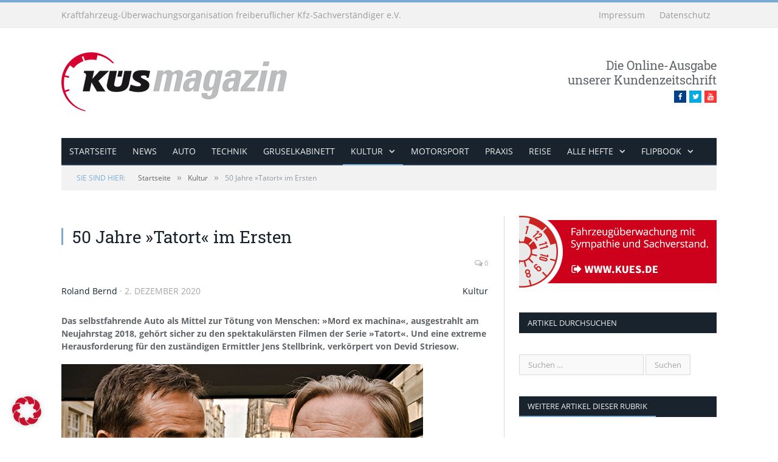

--- FILE ---
content_type: text/html; charset=UTF-8
request_url: https://www.kues-magazin.de/50-jahre-tatort-im-ersten/
body_size: 82339
content:

<!DOCTYPE html>

<!--[if IE 8]> <html class="ie ie8" lang="de"> <![endif]-->
<!--[if IE 9]> <html class="ie ie9" lang="de"> <![endif]-->
<!--[if gt IE 9]><!--> <html lang="de"> <!--<![endif]-->

<head>


<meta charset="UTF-8" />
<title>  50 Jahre »Tatort« im Ersten – KÜS magazin</title>

 
<meta name="viewport" content="width=device-width, initial-scale=1" />
<link rel="pingback" href="https://www.kues-magazin.de/wordpress/xmlrpc.php" />
	

	
<meta name='robots' content='max-image-preview:large' />
<link rel="alternate" type="application/rss+xml" title="KÜS Magazin &raquo; Feed" href="https://www.kues-magazin.de/feed/" />
<link rel="alternate" type="application/rss+xml" title="KÜS Magazin &raquo; Kommentar-Feed" href="https://www.kues-magazin.de/kommentare/feed/" />
<link rel="alternate" title="oEmbed (JSON)" type="application/json+oembed" href="https://www.kues-magazin.de/wp-json/oembed/1.0/embed?url=https%3A%2F%2Fwww.kues-magazin.de%2F50-jahre-tatort-im-ersten%2F" />
<link rel="alternate" title="oEmbed (XML)" type="text/xml+oembed" href="https://www.kues-magazin.de/wp-json/oembed/1.0/embed?url=https%3A%2F%2Fwww.kues-magazin.de%2F50-jahre-tatort-im-ersten%2F&#038;format=xml" />
<style id='wp-img-auto-sizes-contain-inline-css' type='text/css'>
img:is([sizes=auto i],[sizes^="auto," i]){contain-intrinsic-size:3000px 1500px}
/*# sourceURL=wp-img-auto-sizes-contain-inline-css */
</style>
<style id='wp-emoji-styles-inline-css' type='text/css'>

	img.wp-smiley, img.emoji {
		display: inline !important;
		border: none !important;
		box-shadow: none !important;
		height: 1em !important;
		width: 1em !important;
		margin: 0 0.07em !important;
		vertical-align: -0.1em !important;
		background: none !important;
		padding: 0 !important;
	}
/*# sourceURL=wp-emoji-styles-inline-css */
</style>
<link rel='stylesheet' id='wp-block-library-css' href='https://www.kues-magazin.de/wordpress/wp-includes/css/dist/block-library/style.min.css?ver=6.9' type='text/css' media='all' />
<style id='global-styles-inline-css' type='text/css'>
:root{--wp--preset--aspect-ratio--square: 1;--wp--preset--aspect-ratio--4-3: 4/3;--wp--preset--aspect-ratio--3-4: 3/4;--wp--preset--aspect-ratio--3-2: 3/2;--wp--preset--aspect-ratio--2-3: 2/3;--wp--preset--aspect-ratio--16-9: 16/9;--wp--preset--aspect-ratio--9-16: 9/16;--wp--preset--color--black: #000000;--wp--preset--color--cyan-bluish-gray: #abb8c3;--wp--preset--color--white: #ffffff;--wp--preset--color--pale-pink: #f78da7;--wp--preset--color--vivid-red: #cf2e2e;--wp--preset--color--luminous-vivid-orange: #ff6900;--wp--preset--color--luminous-vivid-amber: #fcb900;--wp--preset--color--light-green-cyan: #7bdcb5;--wp--preset--color--vivid-green-cyan: #00d084;--wp--preset--color--pale-cyan-blue: #8ed1fc;--wp--preset--color--vivid-cyan-blue: #0693e3;--wp--preset--color--vivid-purple: #9b51e0;--wp--preset--gradient--vivid-cyan-blue-to-vivid-purple: linear-gradient(135deg,rgb(6,147,227) 0%,rgb(155,81,224) 100%);--wp--preset--gradient--light-green-cyan-to-vivid-green-cyan: linear-gradient(135deg,rgb(122,220,180) 0%,rgb(0,208,130) 100%);--wp--preset--gradient--luminous-vivid-amber-to-luminous-vivid-orange: linear-gradient(135deg,rgb(252,185,0) 0%,rgb(255,105,0) 100%);--wp--preset--gradient--luminous-vivid-orange-to-vivid-red: linear-gradient(135deg,rgb(255,105,0) 0%,rgb(207,46,46) 100%);--wp--preset--gradient--very-light-gray-to-cyan-bluish-gray: linear-gradient(135deg,rgb(238,238,238) 0%,rgb(169,184,195) 100%);--wp--preset--gradient--cool-to-warm-spectrum: linear-gradient(135deg,rgb(74,234,220) 0%,rgb(151,120,209) 20%,rgb(207,42,186) 40%,rgb(238,44,130) 60%,rgb(251,105,98) 80%,rgb(254,248,76) 100%);--wp--preset--gradient--blush-light-purple: linear-gradient(135deg,rgb(255,206,236) 0%,rgb(152,150,240) 100%);--wp--preset--gradient--blush-bordeaux: linear-gradient(135deg,rgb(254,205,165) 0%,rgb(254,45,45) 50%,rgb(107,0,62) 100%);--wp--preset--gradient--luminous-dusk: linear-gradient(135deg,rgb(255,203,112) 0%,rgb(199,81,192) 50%,rgb(65,88,208) 100%);--wp--preset--gradient--pale-ocean: linear-gradient(135deg,rgb(255,245,203) 0%,rgb(182,227,212) 50%,rgb(51,167,181) 100%);--wp--preset--gradient--electric-grass: linear-gradient(135deg,rgb(202,248,128) 0%,rgb(113,206,126) 100%);--wp--preset--gradient--midnight: linear-gradient(135deg,rgb(2,3,129) 0%,rgb(40,116,252) 100%);--wp--preset--font-size--small: 13px;--wp--preset--font-size--medium: 20px;--wp--preset--font-size--large: 36px;--wp--preset--font-size--x-large: 42px;--wp--preset--spacing--20: 0.44rem;--wp--preset--spacing--30: 0.67rem;--wp--preset--spacing--40: 1rem;--wp--preset--spacing--50: 1.5rem;--wp--preset--spacing--60: 2.25rem;--wp--preset--spacing--70: 3.38rem;--wp--preset--spacing--80: 5.06rem;--wp--preset--shadow--natural: 6px 6px 9px rgba(0, 0, 0, 0.2);--wp--preset--shadow--deep: 12px 12px 50px rgba(0, 0, 0, 0.4);--wp--preset--shadow--sharp: 6px 6px 0px rgba(0, 0, 0, 0.2);--wp--preset--shadow--outlined: 6px 6px 0px -3px rgb(255, 255, 255), 6px 6px rgb(0, 0, 0);--wp--preset--shadow--crisp: 6px 6px 0px rgb(0, 0, 0);}:where(.is-layout-flex){gap: 0.5em;}:where(.is-layout-grid){gap: 0.5em;}body .is-layout-flex{display: flex;}.is-layout-flex{flex-wrap: wrap;align-items: center;}.is-layout-flex > :is(*, div){margin: 0;}body .is-layout-grid{display: grid;}.is-layout-grid > :is(*, div){margin: 0;}:where(.wp-block-columns.is-layout-flex){gap: 2em;}:where(.wp-block-columns.is-layout-grid){gap: 2em;}:where(.wp-block-post-template.is-layout-flex){gap: 1.25em;}:where(.wp-block-post-template.is-layout-grid){gap: 1.25em;}.has-black-color{color: var(--wp--preset--color--black) !important;}.has-cyan-bluish-gray-color{color: var(--wp--preset--color--cyan-bluish-gray) !important;}.has-white-color{color: var(--wp--preset--color--white) !important;}.has-pale-pink-color{color: var(--wp--preset--color--pale-pink) !important;}.has-vivid-red-color{color: var(--wp--preset--color--vivid-red) !important;}.has-luminous-vivid-orange-color{color: var(--wp--preset--color--luminous-vivid-orange) !important;}.has-luminous-vivid-amber-color{color: var(--wp--preset--color--luminous-vivid-amber) !important;}.has-light-green-cyan-color{color: var(--wp--preset--color--light-green-cyan) !important;}.has-vivid-green-cyan-color{color: var(--wp--preset--color--vivid-green-cyan) !important;}.has-pale-cyan-blue-color{color: var(--wp--preset--color--pale-cyan-blue) !important;}.has-vivid-cyan-blue-color{color: var(--wp--preset--color--vivid-cyan-blue) !important;}.has-vivid-purple-color{color: var(--wp--preset--color--vivid-purple) !important;}.has-black-background-color{background-color: var(--wp--preset--color--black) !important;}.has-cyan-bluish-gray-background-color{background-color: var(--wp--preset--color--cyan-bluish-gray) !important;}.has-white-background-color{background-color: var(--wp--preset--color--white) !important;}.has-pale-pink-background-color{background-color: var(--wp--preset--color--pale-pink) !important;}.has-vivid-red-background-color{background-color: var(--wp--preset--color--vivid-red) !important;}.has-luminous-vivid-orange-background-color{background-color: var(--wp--preset--color--luminous-vivid-orange) !important;}.has-luminous-vivid-amber-background-color{background-color: var(--wp--preset--color--luminous-vivid-amber) !important;}.has-light-green-cyan-background-color{background-color: var(--wp--preset--color--light-green-cyan) !important;}.has-vivid-green-cyan-background-color{background-color: var(--wp--preset--color--vivid-green-cyan) !important;}.has-pale-cyan-blue-background-color{background-color: var(--wp--preset--color--pale-cyan-blue) !important;}.has-vivid-cyan-blue-background-color{background-color: var(--wp--preset--color--vivid-cyan-blue) !important;}.has-vivid-purple-background-color{background-color: var(--wp--preset--color--vivid-purple) !important;}.has-black-border-color{border-color: var(--wp--preset--color--black) !important;}.has-cyan-bluish-gray-border-color{border-color: var(--wp--preset--color--cyan-bluish-gray) !important;}.has-white-border-color{border-color: var(--wp--preset--color--white) !important;}.has-pale-pink-border-color{border-color: var(--wp--preset--color--pale-pink) !important;}.has-vivid-red-border-color{border-color: var(--wp--preset--color--vivid-red) !important;}.has-luminous-vivid-orange-border-color{border-color: var(--wp--preset--color--luminous-vivid-orange) !important;}.has-luminous-vivid-amber-border-color{border-color: var(--wp--preset--color--luminous-vivid-amber) !important;}.has-light-green-cyan-border-color{border-color: var(--wp--preset--color--light-green-cyan) !important;}.has-vivid-green-cyan-border-color{border-color: var(--wp--preset--color--vivid-green-cyan) !important;}.has-pale-cyan-blue-border-color{border-color: var(--wp--preset--color--pale-cyan-blue) !important;}.has-vivid-cyan-blue-border-color{border-color: var(--wp--preset--color--vivid-cyan-blue) !important;}.has-vivid-purple-border-color{border-color: var(--wp--preset--color--vivid-purple) !important;}.has-vivid-cyan-blue-to-vivid-purple-gradient-background{background: var(--wp--preset--gradient--vivid-cyan-blue-to-vivid-purple) !important;}.has-light-green-cyan-to-vivid-green-cyan-gradient-background{background: var(--wp--preset--gradient--light-green-cyan-to-vivid-green-cyan) !important;}.has-luminous-vivid-amber-to-luminous-vivid-orange-gradient-background{background: var(--wp--preset--gradient--luminous-vivid-amber-to-luminous-vivid-orange) !important;}.has-luminous-vivid-orange-to-vivid-red-gradient-background{background: var(--wp--preset--gradient--luminous-vivid-orange-to-vivid-red) !important;}.has-very-light-gray-to-cyan-bluish-gray-gradient-background{background: var(--wp--preset--gradient--very-light-gray-to-cyan-bluish-gray) !important;}.has-cool-to-warm-spectrum-gradient-background{background: var(--wp--preset--gradient--cool-to-warm-spectrum) !important;}.has-blush-light-purple-gradient-background{background: var(--wp--preset--gradient--blush-light-purple) !important;}.has-blush-bordeaux-gradient-background{background: var(--wp--preset--gradient--blush-bordeaux) !important;}.has-luminous-dusk-gradient-background{background: var(--wp--preset--gradient--luminous-dusk) !important;}.has-pale-ocean-gradient-background{background: var(--wp--preset--gradient--pale-ocean) !important;}.has-electric-grass-gradient-background{background: var(--wp--preset--gradient--electric-grass) !important;}.has-midnight-gradient-background{background: var(--wp--preset--gradient--midnight) !important;}.has-small-font-size{font-size: var(--wp--preset--font-size--small) !important;}.has-medium-font-size{font-size: var(--wp--preset--font-size--medium) !important;}.has-large-font-size{font-size: var(--wp--preset--font-size--large) !important;}.has-x-large-font-size{font-size: var(--wp--preset--font-size--x-large) !important;}
/*# sourceURL=global-styles-inline-css */
</style>

<style id='classic-theme-styles-inline-css' type='text/css'>
/*! This file is auto-generated */
.wp-block-button__link{color:#fff;background-color:#32373c;border-radius:9999px;box-shadow:none;text-decoration:none;padding:calc(.667em + 2px) calc(1.333em + 2px);font-size:1.125em}.wp-block-file__button{background:#32373c;color:#fff;text-decoration:none}
/*# sourceURL=/wp-includes/css/classic-themes.min.css */
</style>
<link rel='stylesheet' id='cptch_stylesheet-css' href='https://www.kues-magazin.de/wordpress/wp-content/plugins/captcha/css/front_end_style.css?ver=4.4.5' type='text/css' media='all' />
<link rel='stylesheet' id='dashicons-css' href='https://www.kues-magazin.de/wordpress/wp-includes/css/dashicons.min.css?ver=6.9' type='text/css' media='all' />
<link rel='stylesheet' id='cptch_desktop_style-css' href='https://www.kues-magazin.de/wordpress/wp-content/plugins/captcha/css/desktop_style.css?ver=4.4.5' type='text/css' media='all' />
<link rel='stylesheet' id='contact-form-7-css' href='https://www.kues-magazin.de/wordpress/wp-content/plugins/contact-form-7/includes/css/styles.css?ver=6.1.4' type='text/css' media='all' />
<link rel='stylesheet' id='page-list-style-css' href='https://www.kues-magazin.de/wordpress/wp-content/plugins/page-list/css/page-list.css?ver=5.9' type='text/css' media='all' />
<link rel='stylesheet' id='smartmag-core-css' href='https://www.kues-magazin.de/wordpress/wp-content/themes/smart-mag-child/style.css?ver=2.6.1' type='text/css' media='all' />
<link rel='stylesheet' id='smartmag-responsive-css' href='https://www.kues-magazin.de/wordpress/wp-content/themes/smart-mag/css/responsive.css?ver=2.6.1' type='text/css' media='all' />
<link rel='stylesheet' id='pretty-photo-css' href='https://www.kues-magazin.de/wordpress/wp-content/themes/smart-mag/css/prettyPhoto.css?ver=2.6.1' type='text/css' media='all' />
<link rel='stylesheet' id='smartmag-font-awesome-css' href='https://www.kues-magazin.de/wordpress/wp-content/themes/smart-mag/css/fontawesome/css/font-awesome.min.css?ver=2.6.1' type='text/css' media='all' />
<link rel='stylesheet' id='borlabs-cookie-custom-css' href='https://www.kues-magazin.de/wordpress/wp-content/cache/borlabs-cookie/1/borlabs-cookie-1-de.css?ver=3.3.23-38' type='text/css' media='all' />
<link rel='stylesheet' id='custom-css-css' href='https://www.kues-magazin.de/wordpress/?anchor_obj=7&#038;bunyad_custom_css=1&#038;ver=6.9' type='text/css' media='all' />
<script type="text/javascript" src="https://www.kues-magazin.de/wordpress/wp-includes/js/dist/hooks.min.js?ver=dd5603f07f9220ed27f1" id="wp-hooks-js"></script>
<script type="text/javascript" id="say-what-js-js-extra">
/* <![CDATA[ */
var say_what_data = {"replacements":{"|Save my name, email, and website in this browser for the next time I comment.|":"Meinen Namen und meine E-Mail-Adresse in diesem Browser f\u00fcr die n\u00e4chste Kommentierung speichern."}};
//# sourceURL=say-what-js-js-extra
/* ]]> */
</script>
<script type="text/javascript" src="https://www.kues-magazin.de/wordpress/wp-content/plugins/say-what/assets/build/frontend.js?ver=fd31684c45e4d85aeb4e" id="say-what-js-js"></script>
<script type="text/javascript" src="https://www.kues-magazin.de/wordpress/wp-includes/js/jquery/jquery.min.js?ver=3.7.1" id="jquery-core-js"></script>
<script type="text/javascript" src="https://www.kues-magazin.de/wordpress/wp-includes/js/jquery/jquery-migrate.min.js?ver=3.4.1" id="jquery-migrate-js"></script>
<script type="text/javascript" src="https://www.kues-magazin.de/wordpress/wp-content/themes/smart-mag/js/jquery.prettyPhoto.js?ver=6.9" id="pretty-photo-smartmag-js"></script>
<script data-no-optimize="1" data-no-minify="1" data-cfasync="false" type="text/javascript" src="https://www.kues-magazin.de/wordpress/wp-content/cache/borlabs-cookie/1/borlabs-cookie-config-de.json.js?ver=3.3.23-54" id="borlabs-cookie-config-js"></script>
<script data-no-optimize="1" data-no-minify="1" data-cfasync="false" type="text/javascript" src="https://www.kues-magazin.de/wordpress/wp-content/plugins/borlabs-cookie/assets/javascript/borlabs-cookie-prioritize.min.js?ver=3.3.23" id="borlabs-cookie-prioritize-js"></script>
<link rel="https://api.w.org/" href="https://www.kues-magazin.de/wp-json/" /><link rel="alternate" title="JSON" type="application/json" href="https://www.kues-magazin.de/wp-json/wp/v2/posts/14247" /><link rel="EditURI" type="application/rsd+xml" title="RSD" href="https://www.kues-magazin.de/wordpress/xmlrpc.php?rsd" />
<meta name="generator" content="WordPress 6.9" />
<link rel="canonical" href="https://www.kues-magazin.de/50-jahre-tatort-im-ersten/" />
<link rel='shortlink' href='https://www.kues-magazin.de/?p=14247' />
<link rel="stylesheet" type="text/css" href="https://www.kues-magazin.de/wordpress/wp-content/themes/smart-mag-child/stylesheet-print.css" media="print" />
<style type="text/css">.recentcomments a{display:inline !important;padding:0 !important;margin:0 !important;}</style>	
<!--[if lt IE 9]>
<script src="https://www.kues-magazin.de/wordpress/wp-content/themes/smart-mag/js/html5.js" type="text/javascript"></script>
<![endif]-->

</head>

<body class="wp-singular post-template-default single single-post postid-14247 single-format-standard wp-theme-smart-mag wp-child-theme-smart-mag-child page-builder right-sidebar full has-nav-dark">

<div class="main-wrap">

	
	
	<div class="top-bar">

		<div class="wrap">
			<section class="top-bar-content">
			
				
				
							<div class="textwidget"><div class="kfz-ueo"><a href="https://www.kues.de">Kraftfahrzeug-Überwachungsorganisation freiberuflicher Kfz-Sachverständiger e.V.<a/></div>
</div>
					<div class="textwidget"><div class="legal"><a href="/impressum/">Impressum<a/> <a href="/datenschutz/">Datenschutz<a/></div></div>
						
			</section>
		</div>
		
	</div>
	
	
	<div id="main-head" class="main-head">
		
		<div class="wrap">
		
			<header>
				<div class="title">
				
				<a href="https://www.kues-magazin.de/" title="KÜS Magazin" rel="home">
									
					<img src="https://www.kues-magazin.de/wordpress/wp-content/uploads/2014/10/logo-kues-magazin-schmal.png" class="logo-image" alt="KÜS Magazin"  />
						 
								</a>
				
				</div>
				
				<div class="right">
								<div class="textwidget">Die Online-Ausgabe<br>
unserer Kundenzeitschrift<br>
<ul class="social-icons"><li><a href="https://www.facebook.com/kues.de/" class="icon fa fa-facebook" title="Facebook"><span class="visuallyhidden">Facebook</span></a></li><li><a href="http://twitter.com/kuesofficial" class="icon fa fa-twitter" title="Twitter"><span class="visuallyhidden">Twitter</span></a></li><li><a href="https://www.youtube.com/c/k%C3%BCsmedia" class="icon fa fa-youtube" title="Youtube"><span class="visuallyhidden">Youtube</span></a></li></ul></div>
						</div>
			</header>
			
						
			<nav class="navigation cf" >
			
				<div class="mobile" data-type="classic" data-search="1">
					<a href="#" class="selected">
						<span class="text">Navigate</span><span class="current"></span> <i class="hamburger fa fa-bars"></i>
					</a>
				</div>
				
				<div class="menu-menu-hauptnavi-variante-2-container"><ul id="menu-menu-hauptnavi-variante-2" class="menu"><li id="menu-item-2257" class="menu-item menu-item-type-post_type menu-item-object-page menu-item-home menu-item-2257"><a href="https://www.kues-magazin.de/">Startseite</a></li>
<li id="menu-item-3859" class="menu-item menu-item-type-taxonomy menu-item-object-category menu-cat-2 menu-item-3859"><a href="https://www.kues-magazin.de/rubrik/news/">News</a></li>
<li id="menu-item-1808" class="menu-item menu-item-type-taxonomy menu-item-object-category menu-cat-1 menu-item-1808"><a href="https://www.kues-magazin.de/rubrik/auto/">Auto</a></li>
<li id="menu-item-1817" class="menu-item menu-item-type-taxonomy menu-item-object-category menu-cat-6 menu-item-1817"><a href="https://www.kues-magazin.de/rubrik/technik/">Technik</a></li>
<li id="menu-item-3862" class="menu-item menu-item-type-taxonomy menu-item-object-category menu-cat-10 menu-item-3862"><a href="https://www.kues-magazin.de/rubrik/gruselkabinett/">Gruselkabinett</a></li>
<li id="menu-item-3863" class="menu-item menu-item-type-taxonomy menu-item-object-category current-post-ancestor current-menu-parent current-post-parent menu-item-has-children menu-cat-7 menu-item-3863"><a href="https://www.kues-magazin.de/rubrik/kultur/">Kultur</a>
<ul class="sub-menu">
	<li id="menu-item-1833" class="menu-item menu-item-type-taxonomy menu-item-object-category menu-cat-9 menu-item-1833"><a href="https://www.kues-magazin.de/rubrik/zwischenstopp/">Zwischenstopp</a></li>
</ul>
</li>
<li id="menu-item-3861" class="menu-item menu-item-type-taxonomy menu-item-object-category menu-cat-5 menu-item-3861"><a href="https://www.kues-magazin.de/rubrik/motorsport/">Motorsport</a></li>
<li id="menu-item-1814" class="menu-item menu-item-type-taxonomy menu-item-object-category menu-cat-4 menu-item-1814"><a href="https://www.kues-magazin.de/rubrik/praxis/">Praxis</a></li>
<li id="menu-item-3860" class="menu-item menu-item-type-taxonomy menu-item-object-category menu-cat-3 menu-item-3860"><a href="https://www.kues-magazin.de/rubrik/reise/">Reise</a></li>
<li id="menu-item-2389" class="menu-item menu-item-type-post_type menu-item-object-page menu-item-has-children menu-item-2389"><a href="https://www.kues-magazin.de/hefte/">alle Hefte</a>
<ul class="sub-menu">
	<li id="menu-item--13" class="menu-item menu-item-type-post_type menu-item-object-page menu-item--13"><a href="https://www.kues-magazin.de/hefte/ausgabe-77/">Ausgabe 77 – Dezember 2023</a></li>
	<li id="menu-item--14" class="menu-item menu-item-type-post_type menu-item-object-page menu-item--14"><a href="https://www.kues-magazin.de/hefte/ausgabe-76/">Ausgabe 76 – September 2023</a></li>
	<li id="menu-item--15" class="menu-item menu-item-type-post_type menu-item-object-page menu-item--15"><a href="https://www.kues-magazin.de/hefte/ausgabe-75/">Ausgabe 75 – Juni 2023</a></li>
	<li id="menu-item--16" class="menu-item menu-item-type-post_type menu-item-object-page menu-item--16"><a href="https://www.kues-magazin.de/hefte/ausgabe-74/">Ausgabe 74 – März 2023</a></li>
	<li id="menu-item--17" class="menu-item menu-item-type-post_type menu-item-object-page menu-item--17"><a href="https://www.kues-magazin.de/hefte/ausgabe-73/">Ausgabe 73 – Dezember 2022</a></li>
	<li id="menu-item--18" class="menu-item menu-item-type-post_type menu-item-object-page menu-item--18"><a href="https://www.kues-magazin.de/hefte/ausgabe-72/">Ausgabe 72 – September 2022</a></li>
	<li id="menu-item--19" class="menu-item menu-item-type-post_type menu-item-object-page menu-item--19"><a href="https://www.kues-magazin.de/hefte/ausgabe-71/">Ausgabe 71 – Juni 2022</a></li>
	<li id="menu-item--20" class="menu-item menu-item-type-post_type menu-item-object-page menu-item--20"><a href="https://www.kues-magazin.de/hefte/ausgabe-70/">Ausgabe 70 – März 2022</a></li>
	<li id="menu-item--21" class="menu-item menu-item-type-post_type menu-item-object-page menu-item--21"><a href="https://www.kues-magazin.de/hefte/ausgabe-69/">Ausgabe 69 – Dezember 2021</a></li>
	<li id="menu-item--22" class="menu-item menu-item-type-post_type menu-item-object-page menu-item--22"><a href="https://www.kues-magazin.de/hefte/ausgabe-68/">Ausgabe 68 – Oktober 2021</a></li>
	<li id="menu-item--23" class="menu-item menu-item-type-post_type menu-item-object-page menu-item--23"><a href="https://www.kues-magazin.de/hefte/ausgabe-67/">Ausgabe 67 – Juni 2021</a></li>
	<li id="menu-item--24" class="menu-item menu-item-type-post_type menu-item-object-page menu-item--24"><a href="https://www.kues-magazin.de/hefte/ausgabe-66/">Ausgabe 66 – März 2021</a></li>
	<li id="menu-item--25" class="menu-item menu-item-type-post_type menu-item-object-page menu-item--25"><a href="https://www.kues-magazin.de/hefte/ausgabe-65/">Ausgabe 65</a></li>
	<li id="menu-item--26" class="menu-item menu-item-type-post_type menu-item-object-page menu-item--26"><a href="https://www.kues-magazin.de/hefte/ausgabe-64/">Ausgabe 64</a></li>
	<li id="menu-item--27" class="menu-item menu-item-type-post_type menu-item-object-page menu-item--27"><a href="https://www.kues-magazin.de/hefte/ausgabe-63/">Ausgabe 63</a></li>
	<li id="menu-item--28" class="menu-item menu-item-type-post_type menu-item-object-page menu-item--28"><a href="https://www.kues-magazin.de/hefte/ausgabe-62/">Ausgabe 62</a></li>
	<li id="menu-item--29" class="menu-item menu-item-type-post_type menu-item-object-page menu-item--29"><a href="https://www.kues-magazin.de/hefte/ausgabe-61/">Ausgabe 61</a></li>
	<li id="menu-item--30" class="menu-item menu-item-type-post_type menu-item-object-page menu-item--30"><a href="https://www.kues-magazin.de/hefte/ausgabe-60/">Ausgabe 60</a></li>
	<li id="menu-item--31" class="menu-item menu-item-type-post_type menu-item-object-page menu-item--31"><a href="https://www.kues-magazin.de/hefte/ausgabe-59/">Ausgabe 59</a></li>
	<li id="menu-item--32" class="menu-item menu-item-type-post_type menu-item-object-page menu-item--32"><a href="https://www.kues-magazin.de/hefte/ausgabe-58/">Ausgabe 58</a></li>
	<li id="menu-item--33" class="menu-item menu-item-type-post_type menu-item-object-page menu-item--33"><a href="https://www.kues-magazin.de/hefte/ausgabe-57/">Ausgabe 57</a></li>
	<li id="menu-item--34" class="menu-item menu-item-type-post_type menu-item-object-page menu-item--34"><a href="https://www.kues-magazin.de/hefte/ausgabe-56/">Ausgabe 56</a></li>
	<li id="menu-item--35" class="menu-item menu-item-type-post_type menu-item-object-page menu-item--35"><a href="https://www.kues-magazin.de/hefte/ausgabe-55/">Ausgabe 55</a></li>
	<li id="menu-item--36" class="menu-item menu-item-type-post_type menu-item-object-page menu-item--36"><a href="https://www.kues-magazin.de/hefte/ausgabe-54/">Ausgabe 54</a></li>
	<li id="menu-item--37" class="menu-item menu-item-type-post_type menu-item-object-page menu-item--37"><a href="https://www.kues-magazin.de/hefte/ausgabe-53/">Ausgabe 53</a></li>
	<li id="menu-item--38" class="menu-item menu-item-type-post_type menu-item-object-page menu-item--38"><a href="https://www.kues-magazin.de/hefte/ausgabe-52/">Ausgabe 52</a></li>
	<li id="menu-item--39" class="menu-item menu-item-type-post_type menu-item-object-page menu-item--39"><a href="https://www.kues-magazin.de/hefte/ausgabe-51/">Ausgabe 51</a></li>
	<li id="menu-item--40" class="menu-item menu-item-type-post_type menu-item-object-page menu-item--40"><a href="https://www.kues-magazin.de/hefte/ausgabe-50/">Ausgabe 50</a></li>
	<li id="menu-item--41" class="menu-item menu-item-type-post_type menu-item-object-page menu-item--41"><a href="https://www.kues-magazin.de/hefte/ausgabe-49/">Ausgabe 49</a></li>
	<li id="menu-item--42" class="menu-item menu-item-type-post_type menu-item-object-page menu-item--42"><a href="https://www.kues-magazin.de/hefte/ausgabe-48/">Ausgabe 48</a></li>
	<li id="menu-item--43" class="menu-item menu-item-type-post_type menu-item-object-page menu-item--43"><a href="https://www.kues-magazin.de/hefte/ausgabe-47/">Ausgabe 47</a></li>
	<li id="menu-item--44" class="menu-item menu-item-type-post_type menu-item-object-page menu-item--44"><a href="https://www.kues-magazin.de/hefte/ausgabe-46/">Ausgabe 46</a></li>
	<li id="menu-item--45" class="menu-item menu-item-type-post_type menu-item-object-page menu-item--45"><a href="https://www.kues-magazin.de/hefte/ausgabe-45/">Ausgabe 45</a></li>
	<li id="menu-item--46" class="menu-item menu-item-type-post_type menu-item-object-page menu-item--46"><a href="https://www.kues-magazin.de/hefte/ausgabe-44/">Ausgabe 44</a></li>
	<li id="menu-item--47" class="menu-item menu-item-type-post_type menu-item-object-page menu-item--47"><a href="https://www.kues-magazin.de/hefte/ausgabe-43/">Ausgabe 43</a></li>
	<li id="menu-item--48" class="menu-item menu-item-type-post_type menu-item-object-page menu-item--48"><a href="https://www.kues-magazin.de/hefte/ausgabe-42/">Ausgabe 42</a></li>
	<li id="menu-item--49" class="menu-item menu-item-type-post_type menu-item-object-page menu-item--49"><a href="https://www.kues-magazin.de/hefte/ausgabe-41/">Ausgabe 41</a></li>
	<li id="menu-item--50" class="menu-item menu-item-type-post_type menu-item-object-page menu-item--50"><a href="https://www.kues-magazin.de/hefte/ausgabe-40/">Ausgabe 40</a></li>
	<li id="menu-item--51" class="menu-item menu-item-type-post_type menu-item-object-page menu-item--51"><a href="https://www.kues-magazin.de/hefte/ausgabe-39/">Ausgabe 39</a></li>
	<li id="menu-item--52" class="menu-item menu-item-type-post_type menu-item-object-page menu-item--52"><a href="https://www.kues-magazin.de/hefte/ausgabe-38/">Ausgabe 38</a></li>
	<li id="menu-item--53" class="menu-item menu-item-type-post_type menu-item-object-page menu-item--53"><a href="https://www.kues-magazin.de/hefte/ausgabe-37/">Ausgabe 37</a></li>
	<li id="menu-item--54" class="menu-item menu-item-type-post_type menu-item-object-page menu-item--54"><a href="https://www.kues-magazin.de/hefte/ausgabe-36/">Ausgabe 36</a></li>
	<li id="menu-item--55" class="menu-item menu-item-type-post_type menu-item-object-page menu-item--55"><a href="https://www.kues-magazin.de/hefte/ausgabe-35/">Ausgabe 35</a></li>
	<li id="menu-item--56" class="menu-item menu-item-type-post_type menu-item-object-page menu-item--56"><a href="https://www.kues-magazin.de/hefte/ausgabe-34/">Ausgabe 34</a></li>
	<li id="menu-item--57" class="menu-item menu-item-type-post_type menu-item-object-page menu-item--57"><a href="https://www.kues-magazin.de/hefte/ausgabe-33/">Ausgabe 33</a></li>
	<li id="menu-item--58" class="menu-item menu-item-type-post_type menu-item-object-page menu-item--58"><a href="https://www.kues-magazin.de/hefte/ausgabe-32/">Ausgabe 32</a></li>
	<li id="menu-item--59" class="menu-item menu-item-type-post_type menu-item-object-page menu-item--59"><a href="https://www.kues-magazin.de/hefte/ausgabe-31/">Ausgabe 31</a></li>
	<li id="menu-item--60" class="menu-item menu-item-type-post_type menu-item-object-page menu-item--60"><a href="https://www.kues-magazin.de/hefte/ausgabe-30/">Ausgabe 30</a></li>
	<li id="menu-item--61" class="menu-item menu-item-type-post_type menu-item-object-page menu-item--61"><a href="https://www.kues-magazin.de/hefte/ausgabe-29/">Ausgabe 29</a></li>
	<li id="menu-item--62" class="menu-item menu-item-type-post_type menu-item-object-page menu-item--62"><a href="https://www.kues-magazin.de/hefte/ausgabe-28/">Ausgabe 28</a></li>
	<li id="menu-item--63" class="menu-item menu-item-type-post_type menu-item-object-page menu-item--63"><a href="https://www.kues-magazin.de/hefte/ausgabe-27/">Ausgabe 27</a></li>
	<li id="menu-item--64" class="menu-item menu-item-type-post_type menu-item-object-page menu-item--64"><a href="https://www.kues-magazin.de/hefte/ausgabe-26/">Ausgabe 26</a></li>
	<li id="menu-item--65" class="menu-item menu-item-type-post_type menu-item-object-page menu-item--65"><a href="https://www.kues-magazin.de/hefte/ausgabe-25/">Ausgabe 25</a></li>
	<li id="menu-item--66" class="menu-item menu-item-type-post_type menu-item-object-page menu-item--66"><a href="https://www.kues-magazin.de/hefte/ausgabe-24/">Ausgabe 24</a></li>
</ul>
</li>
<li id="menu-item-14723" class="menu-item menu-item-type-post_type menu-item-object-page menu-item-has-children menu-item-14723"><a href="https://www.kues-magazin.de/flipbook/">Flipbook</a>
<ul class="sub-menu">
	<li id="menu-item--67" class="menu-item menu-item-type-post_type menu-item-object-page menu-item--67"><a href="https://www.kues-magazin.de/flipbook/ausgabe-85/">Ausgabe 85 – Dezember 2025</a></li>
	<li id="menu-item--68" class="menu-item menu-item-type-post_type menu-item-object-page menu-item--68"><a href="https://www.kues-magazin.de/flipbook/ausgabe-84/">Ausgabe 84 – September 2025</a></li>
	<li id="menu-item--69" class="menu-item menu-item-type-post_type menu-item-object-page menu-item--69"><a href="https://www.kues-magazin.de/flipbook/ausgabe-83/">Ausgabe 83 – Juni 2025</a></li>
	<li id="menu-item--70" class="menu-item menu-item-type-post_type menu-item-object-page menu-item--70"><a href="https://www.kues-magazin.de/flipbook/ausgabe-82/">Ausgabe 82 – März 2025</a></li>
	<li id="menu-item--71" class="menu-item menu-item-type-post_type menu-item-object-page menu-item--71"><a href="https://www.kues-magazin.de/flipbook/ausgabe-81/">Ausgabe 81 – Dezember 2024</a></li>
	<li id="menu-item--72" class="menu-item menu-item-type-post_type menu-item-object-page menu-item--72"><a href="https://www.kues-magazin.de/flipbook/ausgabe-80/">Ausgabe 80 – September 2024</a></li>
	<li id="menu-item--73" class="menu-item menu-item-type-post_type menu-item-object-page menu-item--73"><a href="https://www.kues-magazin.de/flipbook/ausgabe-79/">Ausgabe 79 – Juni 2024</a></li>
	<li id="menu-item--74" class="menu-item menu-item-type-post_type menu-item-object-page menu-item--74"><a href="https://www.kues-magazin.de/flipbook/ausgabe-78/">Ausgabe 78 – März 2024</a></li>
	<li id="menu-item--75" class="menu-item menu-item-type-post_type menu-item-object-page menu-item--75"><a href="https://www.kues-magazin.de/flipbook/ausgabe-77/">Ausgabe 77 – Dezember 2023</a></li>
	<li id="menu-item--76" class="menu-item menu-item-type-post_type menu-item-object-page menu-item--76"><a href="https://www.kues-magazin.de/flipbook/ausgabe-76/">Ausgabe 76 – September 2023</a></li>
	<li id="menu-item--77" class="menu-item menu-item-type-post_type menu-item-object-page menu-item--77"><a href="https://www.kues-magazin.de/flipbook/ausgabe-75/">Ausgabe 75 – Juni 2023</a></li>
	<li id="menu-item--78" class="menu-item menu-item-type-post_type menu-item-object-page menu-item--78"><a href="https://www.kues-magazin.de/flipbook/ausgabe-74/">Ausgabe 74 – März 2023</a></li>
	<li id="menu-item--79" class="menu-item menu-item-type-post_type menu-item-object-page menu-item--79"><a href="https://www.kues-magazin.de/flipbook/ausgabe-73/">Ausgabe 73 – Dezember 2022</a></li>
	<li id="menu-item--80" class="menu-item menu-item-type-post_type menu-item-object-page menu-item--80"><a href="https://www.kues-magazin.de/flipbook/ausgabe-72/">Ausgabe 72 – September 2022</a></li>
	<li id="menu-item--81" class="menu-item menu-item-type-post_type menu-item-object-page menu-item--81"><a href="https://www.kues-magazin.de/flipbook/ausgabe-71/">Ausgabe 71 – Juni 2022</a></li>
	<li id="menu-item--82" class="menu-item menu-item-type-post_type menu-item-object-page menu-item--82"><a href="https://www.kues-magazin.de/flipbook/ausgabe-70/">Ausgabe 70 – März 2022</a></li>
	<li id="menu-item--83" class="menu-item menu-item-type-post_type menu-item-object-page menu-item--83"><a href="https://www.kues-magazin.de/flipbook/ausgabe-69/">Ausgabe 69 – Dezember 2021</a></li>
	<li id="menu-item--84" class="menu-item menu-item-type-post_type menu-item-object-page menu-item--84"><a href="https://www.kues-magazin.de/flipbook/ausgabe-68/">Ausgabe 68 – September 2021</a></li>
	<li id="menu-item--85" class="menu-item menu-item-type-post_type menu-item-object-page menu-item--85"><a href="https://www.kues-magazin.de/flipbook/ausgabe-67/">Ausgabe 67 – Juni 2021</a></li>
</ul>
</li>
</ul></div>			</nav>
			
		</div>
		
	</div>
	
	<div class="wrap">
		<div class="breadcrumbs"><span class="location">Sie sind hier:</span><span itemscope itemtype="http://data-vocabulary.org/Breadcrumb"><a itemprop="url" href="https://www.kues-magazin.de/"><span itemprop="title">Startseite</span></a></span><span class="delim">&raquo;</span><span itemscope itemtype="http://data-vocabulary.org/Breadcrumb"><a itemprop="url"  href="https://www.kues-magazin.de/rubrik/kultur/"><span itemprop="title">Kultur</span></a></span><span class="delim">&raquo;</span><span class="current">50 Jahre »Tatort« im Ersten</span></div>	</div>


<div class="main wrap cf">

		
	<div class="row">
	
		<div class="col-8 main-content">
		
				
				
<article id="post-14247" class="post-14247 post type-post status-publish format-standard has-post-thumbnail category-kultur tag-ausgabe65" itemscope itemtype="http://schema.org/Article">
	
	<header class="post-header cf">

			<div class="featured">
						
<!--
					<a href="https://www.kues-magazin.de/wordpress/wp-content/uploads/2020/11/Boerne-und-Thiel.jpg" title="50 Jahre »Tatort« im Ersten" itemprop="image">
	csabo, 2014-10-06
	-->
				<a class="sabo" href="https://www.kues-magazin.de/50-jahre-tatort-im-ersten/" title="50 Jahre »Tatort« im Ersten" itemprop="image">
				
								
										
						<img width="595" height="336" src="https://www.kues-magazin.de/wordpress/wp-content/uploads/2020/11/Boerne-und-Thiel-595x336.jpg" class="attachment-main-slider size-main-slider wp-post-image" alt="" title="50 Jahre »Tatort« im Ersten" decoding="async" fetchpriority="high" />					
										
								
				</a>
								
								
					</div>
	
		
		<h1 class="post-title" itemprop="name">
		50 Jahre »Tatort« im Ersten		</h1>
		<br>
		<h4 class="subheading"></h4>
		<h4 class="subheading"></h4>
		
		<a href="https://www.kues-magazin.de/50-jahre-tatort-im-ersten/#respond" class="comments"><i class="fa fa-comments-o"></i> 0</a>
		
	</header><!-- .post-header -->
	
	<div class="post-meta">
		<span class="posted-by"><span class="reviewer" itemprop="author"><a href="https://www.kues-magazin.de/autor/rb/" title="Beiträge von Roland Bernd" rel="author">Roland Bernd</a></span>
		</span>
		 
		<span class="posted-on">· <span class="dtreviewed"><time class="value-datetime" datetime="2020-12-02T16:00:00+01:00" itemprop="datePublished">2. Dezember 2020</time>
			</span>
		</span>
		
		<span class="cats"><a href="https://www.kues-magazin.de/rubrik/kultur/" rel="category tag">Kultur</a></span>
			
	</div>
		<p class="aufmacher">
		Das selbstfahrende Auto als Mittel zur Tötung von Menschen: »Mord ex machina«, ausgestrahlt am Neujahrstag 2018, gehört sicher zu den spektakulärsten Filmen der Serie »Tatort«. Und eine extreme Herausforderung für den zuständigen Ermittler Jens Stellbrink, verkörpert von Devid Striesow.	</p>
	

	<div class="post-container cf">
	
		<div class="post-content-right">
			<div class="post-content description " itemprop="articleBody">
				
								
				<div id="attachment_14249" style="width: 605px" class="wp-caption alignnone"><img decoding="async" aria-describedby="caption-attachment-14249" class="wp-image-14249 size-full" src="https://www.kues-magazin.de/wordpress/wp-content/uploads/2020/11/Boerne-und-Thiel.jpg" alt="" width="595" height="397" srcset="https://www.kues-magazin.de/wordpress/wp-content/uploads/2020/11/Boerne-und-Thiel.jpg 595w, https://www.kues-magazin.de/wordpress/wp-content/uploads/2020/11/Boerne-und-Thiel-300x200.jpg 300w" sizes="(max-width: 595px) 100vw, 595px" /><p id="caption-attachment-14249" class="wp-caption-text">Garanten für Top-Quoten: Boerne und Thiel</p></div>
<p>Spektakulär war freilich schon die erste Folge vom 29. November 1970: »Taxi nach Leipzig« spielte zum großen Teil in der DDR, während real die Entspannungspolitik der Regierung zum geteilten Deutschland für kontroverse Diskussionen sorgte. Den Initiatoren der Reihe ging es tatsächlich darum, »heiße Eisen« zur besten Sendezeit über die Bildschirme zu bringen.</p>
<div id="attachment_14254" style="width: 407px" class="wp-caption alignnone"><img decoding="async" aria-describedby="caption-attachment-14254" class="wp-image-14254 size-full" src="https://www.kues-magazin.de/wordpress/wp-content/uploads/2020/11/Stellbrink-im-Verhör.jpg" alt="" width="397" height="595" srcset="https://www.kues-magazin.de/wordpress/wp-content/uploads/2020/11/Stellbrink-im-Verhör.jpg 397w, https://www.kues-magazin.de/wordpress/wp-content/uploads/2020/11/Stellbrink-im-Verhör-200x300.jpg 200w" sizes="(max-width: 397px) 100vw, 397px" /><p id="caption-attachment-14254" class="wp-caption-text">Exzentriker, inzwischen a. D.: Jens Stellbrink</p></div>
<p style="text-align: center;"><strong>Hier der gemütliche Bayer,<br />
da der robuste Haudrauf</strong></p>
<p>Es galt aber auch, die Vielfalt der Regionen Deutschlands darzustellen, die jeweiligen Ermittler waren entsprechend regional geprägt.<br />
Gustl Bayrhammer als Melchior Veigl und Götz George als Horst Schimanski sind zwei typische Beispiele dafür: Hier der nur vordergründig gemütliche Bayer, da der robuste Haudrauf, der das Ruhrgebiet wie seine Manteltasche zu kennen schien. Ein erster Tatort-Klassiker gelang allerdings mit Klaus Schwarzkopf in der Rolle des Kommissar Finke dem Norddeutschen Rundfunk mit »Reifezeugnis«: Eine pikante Affäre als Basis für eine Tötung, bei der offen bleibt, ob sie als Straftat oder Notwehr beurteilt würde.</p>
<div id="attachment_14255" style="width: 563px" class="wp-caption alignnone"><img loading="lazy" decoding="async" aria-describedby="caption-attachment-14255" class="wp-image-14255 size-full" src="https://www.kues-magazin.de/wordpress/wp-content/uploads/2020/11/Schimanski-und-Thanner.jpg" alt="" width="553" height="409" srcset="https://www.kues-magazin.de/wordpress/wp-content/uploads/2020/11/Schimanski-und-Thanner.jpg 553w, https://www.kues-magazin.de/wordpress/wp-content/uploads/2020/11/Schimanski-und-Thanner-300x222.jpg 300w" sizes="auto, (max-width: 553px) 100vw, 553px" /><p id="caption-attachment-14255" class="wp-caption-text">Legendär: Schimanski und Thanner</p></div>
<p style="text-align: center;"><strong>Spannung und reichlich Wortwitz</strong></p>
<p>50 Jahre nach der ersten Folge bilden ein Münsteraner und ein Hamburger das bei den Zuschauern beliebteste Ermittlerteam: Wenn der blasierte Gerichtsmediziner Prof. Dr. Karl-Friedrich Boerne und der bodenständige Hamburger Frank Thiel etwas aufzuklären haben, kommen zur Spannung reichlich Wortwitz und das Spiel mit den charakterlichen Gegensätzen. Jan Josef Liefers und Axel Prahl sorgen noch nach fast 20 Jahren für traumhafte Einschaltquoten.<br />
Til Schweiger (als Nick Tschiller) wurde als Top-Star verpflichtet, es den beiden gleichzutun.</p>
<div id="attachment_14253" style="width: 605px" class="wp-caption alignnone"><img loading="lazy" decoding="async" aria-describedby="caption-attachment-14253" class="wp-image-14253 size-full" src="https://www.kues-magazin.de/wordpress/wp-content/uploads/2020/11/Nick-Tschiller.jpg" alt="" width="595" height="397" srcset="https://www.kues-magazin.de/wordpress/wp-content/uploads/2020/11/Nick-Tschiller.jpg 595w, https://www.kues-magazin.de/wordpress/wp-content/uploads/2020/11/Nick-Tschiller-300x200.jpg 300w" sizes="auto, (max-width: 595px) 100vw, 595px" /><p id="caption-attachment-14253" class="wp-caption-text">Action ist sein Metier: Nick Tschiller</p></div>
<p style="text-align: center;"><em><strong>Andere Teams haben es schwerer</strong> </em></p>
<p>in der Zuschauergunst, auch das gehört zum Konzept. So ist Peter Faber in Dortmund (Jörg Hartmann) als echter Misanthrop unterwegs, Janneke und Brix (Margarita Broich und Wolfgang Koch) sind so gegensätzlich wie nur möglich und doch (oder deshalb?) ein Top-Team. So ist die Vielfalt, wie zum Serienstart angedacht, durchaus erhalten geblieben.</p>
<div id="attachment_14250" style="width: 1431px" class="wp-caption alignnone"><img loading="lazy" decoding="async" aria-describedby="caption-attachment-14250" class="wp-image-14250 size-full" src="https://www.kues-magazin.de/wordpress/wp-content/uploads/2020/11/Charlotte-Lindholm.jpg" alt="" width="1421" height="979" srcset="https://www.kues-magazin.de/wordpress/wp-content/uploads/2020/11/Charlotte-Lindholm.jpg 1421w, https://www.kues-magazin.de/wordpress/wp-content/uploads/2020/11/Charlotte-Lindholm-300x207.jpg 300w, https://www.kues-magazin.de/wordpress/wp-content/uploads/2020/11/Charlotte-Lindholm-1024x705.jpg 1024w, https://www.kues-magazin.de/wordpress/wp-content/uploads/2020/11/Charlotte-Lindholm-768x529.jpg 768w" sizes="auto, (max-width: 1421px) 100vw, 1421px" /><p id="caption-attachment-14250" class="wp-caption-text">Lehrt Machos das Fürchten: Charlotte Lindholm</p></div>
<p style="text-align: center;"><strong>Frauen hatten es zunächst schwer</strong></p>
<p>Erst 1978 kam mit Nicole Heesters als Marianne Buchmüller eine Kommissarin zum Zug. Nach zwei Jahren war Schluss. Karin Anselm brachte es als Hanne Wiegand von 1981 bis 1988 auf acht Einsätze. Dann stieg Anselm aus – aus Mitleid mit der Figur, die sie verkörpern sollte und die bei ihren letzten Ermittlungen (»Ausgeklinkt«) von einem verbrecherischen Arzt böse vorgeführt wurde und die Täter bei aller Offensichtlichkeit doch nicht überführen konnte. Dieses Pech blieb Charlotte Lindholm bisher erspart: Schon bei ihrem Debüt lehrte die kühle Hanseatin (Maria Furtwängler) diversen Dorf-Machos das Fürchten.<br />
Im Jubiläumsjahr wurden auch neue Teams an den Start geschickt: In Bremen treten Jasna Fritzi Bauer, Dar Salim und Luise Wolfram die Nachfolge von Sabine Postel und Oliver Mommsen an. Und der Saarländische Rundfunk schickt künftig Daniel Sträßer und Vladimir Burlakov durchs kleine Bundesland. Die »Tatort«-Story geht weiter.</p>
<div id="attachment_14252" style="width: 605px" class="wp-caption alignnone"><img loading="lazy" decoding="async" aria-describedby="caption-attachment-14252" class="wp-image-14252 size-full" src="https://www.kues-magazin.de/wordpress/wp-content/uploads/2020/11/Janneke-und-Brix.jpg" alt="" width="595" height="397" srcset="https://www.kues-magazin.de/wordpress/wp-content/uploads/2020/11/Janneke-und-Brix.jpg 595w, https://www.kues-magazin.de/wordpress/wp-content/uploads/2020/11/Janneke-und-Brix-300x200.jpg 300w" sizes="auto, (max-width: 595px) 100vw, 595px" /><p id="caption-attachment-14252" class="wp-caption-text">Gegensätze als Top-Team: Janneke und Brix</p></div>
<p>&nbsp;</p>
<p><strong>FOTOS</strong> HR/Degeto/Bettina Müller, NDR/Marion von der Mehden, WDR/SR/Manuela Meyer, WDR/Markus Tedeskino, NDR/Wolfgang Meier, WDR</p>

				
								
								
			</div><!-- .post-content -->
		</div>
		
	</div>
	
	
			
</article>





	<section class="empfehlen">

	<h3 class="section-head">Weitersagen</h3> 
	<p>

		</p>
	<div class='shortlink'><p><strong>Kurz-URL:</strong><br />https://www.kues-magazin.de/?p=14247</p></div> 

</section>

<section class="related-posts">
	<h3 class="section-head">Ähnliche Beiträge</h3> 
	<ul class="highlights-box three-col related-posts">
	
		
		<li class="highlights column one-third">
			
			<article>
					
				<a href="https://www.kues-magazin.de/uschi-glas-schauspiel-ikone-und-autofan/" title="Uschi Glas: Schauspiel-Ikone und Autofan" class="image-link">
					<img width="214" height="140" src="https://www.kues-magazin.de/wordpress/wp-content/uploads/2023/12/Schloss-Nymphenburg-1-Kopie-214x140.jpg" class="image wp-post-image" alt="" title="Uschi Glas: Schauspiel-Ikone und Autofan" decoding="async" loading="lazy" />
									</a>
				
				<div class="meta">
					<time datetime="2023-12-22T10:31:21+01:00">22. Dezember 2023 </time>
					
															
					<span class="comments"><i class="fa fa-comments-o"></i>
						0</span>	
					
				</div>
				
				<h2><a href="https://www.kues-magazin.de/uschi-glas-schauspiel-ikone-und-autofan/" title="Uschi Glas: Schauspiel-Ikone und Autofan">Uschi Glas: Schauspiel-Ikone und Autofan</a></h2>
				
			</article>
		</li>
		
		
		<li class="highlights column one-third">
			
			<article>
					
				<a href="https://www.kues-magazin.de/der-geburtsort-des-glaesernen-christbaumschmucks/" title="Der Geburtsort des gläsernen Christbaumschmucks" class="image-link">
					<img width="214" height="140" src="https://www.kues-magazin.de/wordpress/wp-content/uploads/2023/12/Kugeln-aus-Lauscha-214x140.jpg" class="image wp-post-image" alt="" title="Der Geburtsort des gläsernen Christbaumschmucks" decoding="async" loading="lazy" />
									</a>
				
				<div class="meta">
					<time datetime="2023-12-22T10:30:44+01:00">22. Dezember 2023 </time>
					
															
					<span class="comments"><i class="fa fa-comments-o"></i>
						0</span>	
					
				</div>
				
				<h2><a href="https://www.kues-magazin.de/der-geburtsort-des-glaesernen-christbaumschmucks/" title="Der Geburtsort des gläsernen Christbaumschmucks">Der Geburtsort des gläsernen Christbaumschmucks</a></h2>
				
			</article>
		</li>
		
		
		<li class="highlights column one-third">
			
			<article>
					
				<a href="https://www.kues-magazin.de/peugeot-museum-in-sochaux/" title="Peugeot-Museum in Sochaux" class="image-link">
					<img width="214" height="140" src="https://www.kues-magazin.de/wordpress/wp-content/uploads/2023/12/Konzept-BB1-von-2010-Zweisitzer-2023-214x140.jpg" class="image wp-post-image" alt="" title="Peugeot-Museum in Sochaux" decoding="async" loading="lazy" />
									</a>
				
				<div class="meta">
					<time datetime="2023-12-22T10:30:26+01:00">22. Dezember 2023 </time>
					
															
					<span class="comments"><i class="fa fa-comments-o"></i>
						0</span>	
					
				</div>
				
				<h2><a href="https://www.kues-magazin.de/peugeot-museum-in-sochaux/" title="Peugeot-Museum in Sochaux">Peugeot-Museum in Sochaux</a></h2>
				
			</article>
		</li>
		
		</ul>
</section>

	
				<div class="comments">
				
	
	<div id="comments">

			<p class="nocomments"></p>
		
	
	
	</div><!-- #comments -->
				</div>
	
				
		</div>
		
		
			
		
		
		<aside class="col-4 sidebar">
			<ul>
			
			<li id="text-18" class="widget widget_text">			<div class="textwidget"><a href="https://www.kues.de" target="_blank">
<img src="https://www.kues-magazin.de/wordpress/wp-content/uploads/2014/10/ad_allgemein.png" />
</a></div>
		</li>
<li id="search-11" class="widget widget_search"><h3 class="widgettitle">Artikel durchsuchen</h3><form role="search" method="get" class="search-form" action="https://www.kues-magazin.de/">
				<label>
					<span class="screen-reader-text">Suche nach:</span>
					<input type="search" class="search-field" placeholder="Suchen …" value="" name="s" />
				</label>
				<input type="submit" class="search-submit" value="Suchen" />
			</form></li>
	
			<li id="bunyad-tabbed-recent-widget-12" class="widget tabbed">	
			<ul class="tabs-list">
			
								
				<li class="active">
					<a href="#" data-tab="1">weitere Artikel dieser Rubrik</a>
				</li>
				
								
			</ul>
			
			<div class="tabs-data">
									
				<ul class="tab-posts active posts-list" id="recent-tab-1">
				
								
						
					<li>
					
						<a href="https://www.kues-magazin.de/uschi-glas-schauspiel-ikone-und-autofan/"><img width="110" height="96" src="https://www.kues-magazin.de/wordpress/wp-content/uploads/2023/12/Schloss-Nymphenburg-1-Kopie-110x96.jpg" class="attachment-post-thumbnail size-post-thumbnail wp-post-image" alt="" title="Uschi Glas: Schauspiel-Ikone und Autofan" decoding="async" loading="lazy" />	
												
						</a>
						
						<div class="content">
						
							<time datetime="2023-12-22T10:31:21+01:00">22. Dezember 2023 </time>
						
							<span class="comments"><a href="https://www.kues-magazin.de/uschi-glas-schauspiel-ikone-und-autofan/#respond"><i class="fa fa-comments-o"></i>
								0</a></span>
						
							<a href="https://www.kues-magazin.de/uschi-glas-schauspiel-ikone-und-autofan/" title="Uschi Glas: Schauspiel-Ikone und Autofan">
								Uschi Glas: Schauspiel-Ikone und Autofan</a>
								
																									
						</div>
					
					</li>
					
						
					<li>
					
						<a href="https://www.kues-magazin.de/der-geburtsort-des-glaesernen-christbaumschmucks/"><img width="110" height="96" src="https://www.kues-magazin.de/wordpress/wp-content/uploads/2023/12/Kugeln-aus-Lauscha-110x96.jpg" class="attachment-post-thumbnail size-post-thumbnail wp-post-image" alt="" title="Der Geburtsort des gläsernen Christbaumschmucks" decoding="async" loading="lazy" />	
												
						</a>
						
						<div class="content">
						
							<time datetime="2023-12-22T10:30:44+01:00">22. Dezember 2023 </time>
						
							<span class="comments"><a href="https://www.kues-magazin.de/der-geburtsort-des-glaesernen-christbaumschmucks/#respond"><i class="fa fa-comments-o"></i>
								0</a></span>
						
							<a href="https://www.kues-magazin.de/der-geburtsort-des-glaesernen-christbaumschmucks/" title="Der Geburtsort des gläsernen Christbaumschmucks">
								Der Geburtsort des gläsernen Christbaumschmucks</a>
								
																									
						</div>
					
					</li>
					
						
					<li>
					
						<a href="https://www.kues-magazin.de/peugeot-museum-in-sochaux/"><img width="110" height="96" src="https://www.kues-magazin.de/wordpress/wp-content/uploads/2023/12/Konzept-BB1-von-2010-Zweisitzer-2023-110x96.jpg" class="attachment-post-thumbnail size-post-thumbnail wp-post-image" alt="" title="Peugeot-Museum in Sochaux" decoding="async" loading="lazy" />	
												
						</a>
						
						<div class="content">
						
							<time datetime="2023-12-22T10:30:26+01:00">22. Dezember 2023 </time>
						
							<span class="comments"><a href="https://www.kues-magazin.de/peugeot-museum-in-sochaux/#respond"><i class="fa fa-comments-o"></i>
								0</a></span>
						
							<a href="https://www.kues-magazin.de/peugeot-museum-in-sochaux/" title="Peugeot-Museum in Sochaux">
								Peugeot-Museum in Sochaux</a>
								
																									
						</div>
					
					</li>
					
						
					<li>
					
						<a href="https://www.kues-magazin.de/kult-songs-rund-ums-autofahren/"><img width="110" height="96" src="https://www.kues-magazin.de/wordpress/wp-content/uploads/2023/12/Kraftwerk-Autobahn-Cover-110x96.jpg" class="attachment-post-thumbnail size-post-thumbnail wp-post-image" alt="" title="Kult-Songs rund ums Autofahren" decoding="async" loading="lazy" />	
												
						</a>
						
						<div class="content">
						
							<time datetime="2023-12-22T10:29:41+01:00">22. Dezember 2023 </time>
						
							<span class="comments"><a href="https://www.kues-magazin.de/kult-songs-rund-ums-autofahren/#respond"><i class="fa fa-comments-o"></i>
								0</a></span>
						
							<a href="https://www.kues-magazin.de/kult-songs-rund-ums-autofahren/" title="Kult-Songs rund ums Autofahren">
								Kult-Songs rund ums Autofahren</a>
								
																									
						</div>
					
					</li>
					
						
					<li>
					
						<a href="https://www.kues-magazin.de/italienische-preziosen-im-hunsrueck/"><img width="110" height="96" src="https://www.kues-magazin.de/wordpress/wp-content/uploads/2023/12/PistaPiloti2023-3-110x96.jpg" class="attachment-post-thumbnail size-post-thumbnail wp-post-image" alt="" title="Italienische Preziosen im Hunsrück" decoding="async" loading="lazy" />	
												
						</a>
						
						<div class="content">
						
							<time datetime="2023-12-22T10:27:30+01:00">22. Dezember 2023 </time>
						
							<span class="comments"><a href="https://www.kues-magazin.de/italienische-preziosen-im-hunsrueck/#respond"><i class="fa fa-comments-o"></i>
								0</a></span>
						
							<a href="https://www.kues-magazin.de/italienische-preziosen-im-hunsrueck/" title="Italienische Preziosen im Hunsrück">
								Italienische Preziosen im Hunsrück</a>
								
																									
						</div>
					
					</li>
					
						
					<li>
					
						<a href="https://www.kues-magazin.de/martin-semmelrogge-2/"><img width="110" height="96" src="https://www.kues-magazin.de/wordpress/wp-content/uploads/2023/12/Martin-Semmelrogge-auf-Harley-2-110x96.jpg" class="attachment-post-thumbnail size-post-thumbnail wp-post-image" alt="" title="Martin Semmelrogge" decoding="async" loading="lazy" />	
												
						</a>
						
						<div class="content">
						
							<time datetime="2023-12-11T16:09:54+01:00">11. Dezember 2023 </time>
						
							<span class="comments"><a href="https://www.kues-magazin.de/martin-semmelrogge-2/#respond"><i class="fa fa-comments-o"></i>
								0</a></span>
						
							<a href="https://www.kues-magazin.de/martin-semmelrogge-2/" title="Martin Semmelrogge">
								Martin Semmelrogge</a>
								
																									
						</div>
					
					</li>
					
						
					<li>
					
						<a href="https://www.kues-magazin.de/lohnt-sich-die-gruendung-eines-auto-technik-museums/"><img width="110" height="96" src="https://www.kues-magazin.de/wordpress/wp-content/uploads/2023/12/Rennwagen-als-Exponate-110x96.jpg" class="attachment-post-thumbnail size-post-thumbnail wp-post-image" alt="" title="Lohnt sich die Gründung eines Auto-Technik-Museums?" decoding="async" loading="lazy" />	
												
						</a>
						
						<div class="content">
						
							<time datetime="2023-12-11T13:48:51+01:00">11. Dezember 2023 </time>
						
							<span class="comments"><a href="https://www.kues-magazin.de/lohnt-sich-die-gruendung-eines-auto-technik-museums/#respond"><i class="fa fa-comments-o"></i>
								0</a></span>
						
							<a href="https://www.kues-magazin.de/lohnt-sich-die-gruendung-eines-auto-technik-museums/" title="Lohnt sich die Gründung eines Auto-Technik-Museums?">
								Lohnt sich die Gründung eines Auto-Technik-Museums?</a>
								
																									
						</div>
					
					</li>
					
						
					<li>
					
						<a href="https://www.kues-magazin.de/europas-groesste-private-flugausstellung/"><img width="110" height="96" src="https://www.kues-magazin.de/wordpress/wp-content/uploads/2023/12/Panoramaaufnahme-110x96.jpg" class="attachment-post-thumbnail size-post-thumbnail wp-post-image" alt="" title="Europas größte private Flugausstellung" decoding="async" loading="lazy" />	
												
						</a>
						
						<div class="content">
						
							<time datetime="2023-12-11T13:48:32+01:00">11. Dezember 2023 </time>
						
							<span class="comments"><a href="https://www.kues-magazin.de/europas-groesste-private-flugausstellung/#respond"><i class="fa fa-comments-o"></i>
								0</a></span>
						
							<a href="https://www.kues-magazin.de/europas-groesste-private-flugausstellung/" title="Europas größte private Flugausstellung">
								Europas größte private Flugausstellung</a>
								
																									
						</div>
					
					</li>
					
						
					<li>
					
						<a href="https://www.kues-magazin.de/adac-oldtimerfahrt-hessen-thueringen-2023/"><img width="110" height="96" src="https://www.kues-magazin.de/wordpress/wp-content/uploads/2023/12/Offener-Opel-von-1967-110x96.jpg" class="attachment-post-thumbnail size-post-thumbnail wp-post-image" alt="" title="ADAC Oldtimerfahrt Hessen-Thüringen 2023" decoding="async" loading="lazy" />	
												
						</a>
						
						<div class="content">
						
							<time datetime="2023-12-11T13:46:46+01:00">11. Dezember 2023 </time>
						
							<span class="comments"><a href="https://www.kues-magazin.de/adac-oldtimerfahrt-hessen-thueringen-2023/#respond"><i class="fa fa-comments-o"></i>
								0</a></span>
						
							<a href="https://www.kues-magazin.de/adac-oldtimerfahrt-hessen-thueringen-2023/" title="ADAC Oldtimerfahrt Hessen-Thüringen 2023">
								ADAC Oldtimerfahrt Hessen-Thüringen 2023</a>
								
																									
						</div>
					
					</li>
					
						
					<li>
					
						<a href="https://www.kues-magazin.de/ein-unikat-aus-holz/"><img width="110" height="96" src="https://www.kues-magazin.de/wordpress/wp-content/uploads/2023/09/Viele-verschiedenen-Arten-von-Holz-hat-Bernd-Osinischow-eingesetzt-110x96.jpg" class="attachment-post-thumbnail size-post-thumbnail wp-post-image" alt="" title="Ein Unikat aus Holz" decoding="async" loading="lazy" />	
												
						</a>
						
						<div class="content">
						
							<time datetime="2023-09-05T10:52:13+02:00">5. September 2023 </time>
						
							<span class="comments"><a href="https://www.kues-magazin.de/ein-unikat-aus-holz/#respond"><i class="fa fa-comments-o"></i>
								0</a></span>
						
							<a href="https://www.kues-magazin.de/ein-unikat-aus-holz/" title="Ein Unikat aus Holz">
								Ein Unikat aus Holz</a>
								
																									
						</div>
					
					</li>
					
						
					<li>
					
						<a href="https://www.kues-magazin.de/zehnkaempfer-niklas-kaul/"><img width="110" height="96" src="https://www.kues-magazin.de/wordpress/wp-content/uploads/2023/09/Niklas-Kaul-in-Berlin-2022-110x96.jpg" class="attachment-post-thumbnail size-post-thumbnail wp-post-image" alt="" title="Zehnkämpfer Niklas Kaul" decoding="async" loading="lazy" />	
												
						</a>
						
						<div class="content">
						
							<time datetime="2023-09-05T10:51:15+02:00">5. September 2023 </time>
						
							<span class="comments"><a href="https://www.kues-magazin.de/zehnkaempfer-niklas-kaul/#respond"><i class="fa fa-comments-o"></i>
								0</a></span>
						
							<a href="https://www.kues-magazin.de/zehnkaempfer-niklas-kaul/" title="Zehnkämpfer Niklas Kaul">
								Zehnkämpfer Niklas Kaul</a>
								
																									
						</div>
					
					</li>
					
						
					<li>
					
						<a href="https://www.kues-magazin.de/joey-kelly-der-ire-mit-dem-auto-spleen/"><img width="110" height="96" src="https://www.kues-magazin.de/wordpress/wp-content/uploads/2023/09/Bulli-Challenge-4-110x96.jpg" class="attachment-post-thumbnail size-post-thumbnail wp-post-image" alt="" title="Joey Kelly: Der Ire mit dem Auto-Spleen" decoding="async" loading="lazy" />	
												
						</a>
						
						<div class="content">
						
							<time datetime="2023-09-05T10:49:52+02:00">5. September 2023 </time>
						
							<span class="comments"><a href="https://www.kues-magazin.de/joey-kelly-der-ire-mit-dem-auto-spleen/#respond"><i class="fa fa-comments-o"></i>
								0</a></span>
						
							<a href="https://www.kues-magazin.de/joey-kelly-der-ire-mit-dem-auto-spleen/" title="Joey Kelly: Der Ire mit dem Auto-Spleen">
								Joey Kelly: Der Ire mit dem Auto-Spleen</a>
								
																									
						</div>
					
					</li>
					
						
					<li>
					
						<a href="https://www.kues-magazin.de/50-jahre-sesamstrasse-in-deutschland/"><img width="110" height="96" src="https://www.kues-magazin.de/wordpress/wp-content/uploads/2023/03/Foto-2-110x96.jpg" class="attachment-post-thumbnail size-post-thumbnail wp-post-image" alt="" title="50 Jahre »Sesamstrasse« in Deutschland" decoding="async" loading="lazy" />	
												
						</a>
						
						<div class="content">
						
							<time datetime="2023-03-27T09:26:30+02:00">27. März 2023 </time>
						
							<span class="comments"><a href="https://www.kues-magazin.de/50-jahre-sesamstrasse-in-deutschland/#respond"><i class="fa fa-comments-o"></i>
								0</a></span>
						
							<a href="https://www.kues-magazin.de/50-jahre-sesamstrasse-in-deutschland/" title="50 Jahre »Sesamstrasse« in Deutschland">
								50 Jahre »Sesamstrasse« in Deutschland</a>
								
																									
						</div>
					
					</li>
					
						
					<li>
					
						<a href="https://www.kues-magazin.de/claus-theo-gaertner-detektiv-matula-und-seine-alfa-romeos/"><img width="110" height="96" src="https://www.kues-magazin.de/wordpress/wp-content/uploads/2022/11/Claus-Theo-Gaertner-mit-seinem-Alfa-Spider-in-Berlin-1-Kopie-110x96.jpg" class="attachment-post-thumbnail size-post-thumbnail wp-post-image" alt="" title="Claus Theo Gärtner: Detektiv Matula und seine Alfa Romeos" decoding="async" loading="lazy" />	
												
						</a>
						
						<div class="content">
						
							<time datetime="2022-12-05T09:50:03+01:00">5. Dezember 2022 </time>
						
							<span class="comments"><a href="https://www.kues-magazin.de/claus-theo-gaertner-detektiv-matula-und-seine-alfa-romeos/#respond"><i class="fa fa-comments-o"></i>
								0</a></span>
						
							<a href="https://www.kues-magazin.de/claus-theo-gaertner-detektiv-matula-und-seine-alfa-romeos/" title="Claus Theo Gärtner: Detektiv Matula und seine Alfa Romeos">
								Claus Theo Gärtner: Detektiv Matula und seine Alfa Romeos</a>
								
																									
						</div>
					
					</li>
					
						
					<li>
					
						<a href="https://www.kues-magazin.de/urban-priol-mit-seiner-garage/"><img width="110" height="96" src="https://www.kues-magazin.de/wordpress/wp-content/uploads/2022/08/Urban-Priol-in-seiner-Citroen-DS-3-Kopie-110x96.jpg" class="attachment-post-thumbnail size-post-thumbnail wp-post-image" alt="" title="Urban Priol mit seiner »Garage«" decoding="async" loading="lazy" />	
												
						</a>
						
						<div class="content">
						
							<time datetime="2022-09-15T09:47:40+02:00">15. September 2022 </time>
						
							<span class="comments"><a href="https://www.kues-magazin.de/urban-priol-mit-seiner-garage/#respond"><i class="fa fa-comments-o"></i>
								0</a></span>
						
							<a href="https://www.kues-magazin.de/urban-priol-mit-seiner-garage/" title="Urban Priol mit seiner »Garage«">
								Urban Priol mit seiner »Garage«</a>
								
																									
						</div>
					
					</li>
					
						
					<li>
					
						<a href="https://www.kues-magazin.de/simon-garfunkel/"><img width="110" height="96" src="https://www.kues-magazin.de/wordpress/wp-content/uploads/2022/08/1981-Kopie-110x96.jpg" class="attachment-post-thumbnail size-post-thumbnail wp-post-image" alt="" title="Simon &#038; Garfunkel" decoding="async" loading="lazy" />	
												
						</a>
						
						<div class="content">
						
							<time datetime="2022-09-15T09:47:40+02:00">15. September 2022 </time>
						
							<span class="comments"><a href="https://www.kues-magazin.de/simon-garfunkel/#respond"><i class="fa fa-comments-o"></i>
								0</a></span>
						
							<a href="https://www.kues-magazin.de/simon-garfunkel/" title="Simon &#038; Garfunkel">
								Simon &#038; Garfunkel</a>
								
																									
						</div>
					
					</li>
					
						
					<li>
					
						<a href="https://www.kues-magazin.de/zum-tod-von-jacques-berndorf-ein-nachruf/"><img width="110" height="96" src="https://www.kues-magazin.de/wordpress/wp-content/uploads/2022/08/kbv-022011-019-bildquelle-bei-abdruck-kbv-constrastwerkstatt-Kopie-110x96.jpg" class="attachment-post-thumbnail size-post-thumbnail wp-post-image" alt="" title="Zum Tod von Jacques Berndorf: Ein Nachruf" decoding="async" loading="lazy" />	
												
						</a>
						
						<div class="content">
						
							<time datetime="2022-09-15T09:47:40+02:00">15. September 2022 </time>
						
							<span class="comments"><a href="https://www.kues-magazin.de/zum-tod-von-jacques-berndorf-ein-nachruf/#respond"><i class="fa fa-comments-o"></i>
								0</a></span>
						
							<a href="https://www.kues-magazin.de/zum-tod-von-jacques-berndorf-ein-nachruf/" title="Zum Tod von Jacques Berndorf: Ein Nachruf">
								Zum Tod von Jacques Berndorf: Ein Nachruf</a>
								
																									
						</div>
					
					</li>
					
						
					<li>
					
						<a href="https://www.kues-magazin.de/110-jahre-art-cars/"><img width="110" height="96" src="https://www.kues-magazin.de/wordpress/wp-content/uploads/2022/08/Bernar_Venet-gestaltete-2012-einen-Bugatti-als-schnellstes-Kunstwerk-der-Welt-Kopie-110x96.jpg" class="attachment-post-thumbnail size-post-thumbnail wp-post-image" alt="" title="110 Jahre Art Cars" decoding="async" loading="lazy" />	
												
						</a>
						
						<div class="content">
						
							<time datetime="2022-09-15T09:47:39+02:00">15. September 2022 </time>
						
							<span class="comments"><a href="https://www.kues-magazin.de/110-jahre-art-cars/#respond"><i class="fa fa-comments-o"></i>
								0</a></span>
						
							<a href="https://www.kues-magazin.de/110-jahre-art-cars/" title="110 Jahre Art Cars">
								110 Jahre Art Cars</a>
								
																									
						</div>
					
					</li>
					
						
					<li>
					
						<a href="https://www.kues-magazin.de/monchi-der-saenger-von-feine-sahne-fischfilet-debuetiert-als-autor/"><img width="110" height="96" src="https://www.kues-magazin.de/wordpress/wp-content/uploads/2022/06/Cover-110x96.jpg" class="attachment-post-thumbnail size-post-thumbnail wp-post-image" alt="" title="Monchi: der Sänger von »Feine Sahne Fischfilet« debütiert als Autor" decoding="async" loading="lazy" />	
												
						</a>
						
						<div class="content">
						
							<time datetime="2022-06-17T10:06:06+02:00">17. Juni 2022 </time>
						
							<span class="comments"><a href="https://www.kues-magazin.de/monchi-der-saenger-von-feine-sahne-fischfilet-debuetiert-als-autor/#respond"><i class="fa fa-comments-o"></i>
								0</a></span>
						
							<a href="https://www.kues-magazin.de/monchi-der-saenger-von-feine-sahne-fischfilet-debuetiert-als-autor/" title="Monchi: der Sänger von »Feine Sahne Fischfilet« debütiert als Autor">
								Monchi: der Sänger von »Feine Sahne Fischfilet« debütiert als Autor</a>
								
																									
						</div>
					
					</li>
					
						
					<li>
					
						<a href="https://www.kues-magazin.de/miss-marple/"><img width="110" height="96" src="https://www.kues-magazin.de/wordpress/wp-content/uploads/2022/06/16-Uhr-50-ab-Paddington-110x96.jpg" class="attachment-post-thumbnail size-post-thumbnail wp-post-image" alt="" title="Miss Marple" decoding="async" loading="lazy" />	
												
						</a>
						
						<div class="content">
						
							<time datetime="2022-06-17T10:03:22+02:00">17. Juni 2022 </time>
						
							<span class="comments"><a href="https://www.kues-magazin.de/miss-marple/#respond"><i class="fa fa-comments-o"></i>
								0</a></span>
						
							<a href="https://www.kues-magazin.de/miss-marple/" title="Miss Marple">
								Miss Marple</a>
								
																									
						</div>
					
					</li>
					
										
									
				</ul>
							
			</div>
			
			</li>
		
		<li id="text-11" class="widget widget_text">			<div class="textwidget"><a href="https://www.kues.de/" target="_blank">
<img src="https://www.kues-magazin.de/wordpress/wp-content/uploads/2014/09/ad_familie.png" class="werbung" />
</a></div>
		</li>
<li id="recent-comments-9" class="widget widget_recent_comments"><h3 class="widgettitle">Ihre neuesten Kommentare</h3><ul id="recentcomments"><li class="recentcomments"><span class="comment-author-link">Heike Schellenberg</span> bei <a href="https://www.kues-magazin.de/nordrhein-westfalen-vorreiter-in-der-autobahn-gestaltung/#comment-30424">Nordrhein-Westfalen: Vorreiter in der Autobahn-Gestaltung</a></li><li class="recentcomments"><span class="comment-author-link">Elvira Müller</span> bei <a href="https://www.kues-magazin.de/elsbett-ein-geniales-motoren-prinzip/#comment-30388">Elsbett: Ein geniales Motoren-Prinzip</a></li><li class="recentcomments"><span class="comment-author-link">G. Rombach</span> bei <a href="https://www.kues-magazin.de/erste-baustein-bruecken-in-nrw-fertiggestellt/#comment-29734">Erste Baustein-Brücken in NRW fertiggestellt</a></li><li class="recentcomments"><span class="comment-author-link">Nina Hayder</span> bei <a href="https://www.kues-magazin.de/benoetige-ich-unbedingt-eine-eigene-wallbox/#comment-29716">Benötige ich unbedingt eine eigene Wallbox?</a></li><li class="recentcomments"><span class="comment-author-link">Dixikasi</span> bei <a href="https://www.kues-magazin.de/kfz-steuer-fuer-immer-abgehakt/#comment-29273">Kfz-Steuer für immer abgehakt</a></li><li class="recentcomments"><span class="comment-author-link">wolfgang häusler</span> bei <a href="https://www.kues-magazin.de/kreisel-machen-viele-ampeln-ueberfluessig/#comment-28862">Kreisel machen viele Ampeln überflüssig</a></li><li class="recentcomments"><span class="comment-author-link">Redaktion (ts)</span> bei <a href="https://www.kues-magazin.de/bmw-nachbau-chan-jiang-cj-750/#comment-28705">BMW-Nachbau Chan Jiang CJ 750</a></li></ul></li>
	
			</ul>
		</aside>
		
		
	</div> <!-- .row -->
		
	
</div> <!-- .main -->


		
	<footer class="main-footer">
	
			<div class="wrap">
		
					<ul class="widgets row cf">
				
		<li class="widget col-4 bunyad-about">			<h3 class="widgettitle">Die Kundenzeitschrift der KÜS</h3>		
			<div class="about-widget">
			
							<img src="https://www.kues-magazin.de/wordpress/wp-content/uploads/2014/09/kues-logo-75x50px.png" />			
						
			<p>Kraftfahrzeug-Überwachungsorganisation freiberuflicher Kfz-Sachverständiger e.V.</p>
<p>Zur KÜS 1 · 66679 Losheim am See<br />
Tel.: +49 6872 9016 0<br />
<a href="https://www.kues.de" target="_blank">www.kues.de</a> · <a href="mailto:info@kues.de">info@kues.de</a></p>
			
			</div>
		
		</li>		
		<li class="widget col-4 widget_text">			<div class="textwidget"></div>
		</li><li class="widget_text widget col-4 widget_custom_html"><h3 class="widgettitle">Standortsuche</h3><div class="textwidget custom-html-widget"><a href="https://www.kues-fahrzeugueberwachung.de/standortsuche" target="_blank" alt="" title="" ><img src="https://www.kues-magazin.de/wordpress/wp-content/uploads/2017/05/standorte.jpg" width="100%"  alt="KÜS-Standortsuche" title="Zur Standortsuche der KÜS" />
</a>

<h2>
<a href="https://www.kues-fahrzeugueberwachung.de/standortsuche" target="_blank">
Finden Sie ganz leicht den KÜS-Partner in Ihrer Nähe.</a>
</h2></div></li>			</ul>
				
		</div>
	
		
	
			<div class="lower-foot">
			<div class="wrap">
		
						
			<div class="widgets">
							<div class="textwidget"><a href="https://www.kues-magazin.de/wordpress/?p=5006">Kontakt</a> · 
<a href="https://www.kues-magazin.de/wordpress/?p=1841">Impressum</a> · <a href="https://www.kues-magazin.de/wordpress/?p=4963">Bildnachweis</a> · <a href="https://www.kues-magazin.de/wordpress/?p=1842">Datenschutzerklärung</a></div>
					</div>
			
					
			</div>
		</div>		
		
	</footer>
	
</div> <!-- .main-wrap -->

<script type="speculationrules">
{"prefetch":[{"source":"document","where":{"and":[{"href_matches":"/*"},{"not":{"href_matches":["/wordpress/wp-*.php","/wordpress/wp-admin/*","/wordpress/wp-content/uploads/*","/wordpress/wp-content/*","/wordpress/wp-content/plugins/*","/wordpress/wp-content/themes/smart-mag-child/*","/wordpress/wp-content/themes/smart-mag/*","/*\\?(.+)"]}},{"not":{"selector_matches":"a[rel~=\"nofollow\"]"}},{"not":{"selector_matches":".no-prefetch, .no-prefetch a"}}]},"eagerness":"conservative"}]}
</script>
<script type="importmap" id="wp-importmap">
{"imports":{"borlabs-cookie-core":"https://www.kues-magazin.de/wordpress/wp-content/plugins/borlabs-cookie/assets/javascript/borlabs-cookie.min.js?ver=3.3.23"}}
</script>
<script type="module" src="https://www.kues-magazin.de/wordpress/wp-content/plugins/borlabs-cookie/assets/javascript/borlabs-cookie.min.js?ver=3.3.23" id="borlabs-cookie-core-js-module" data-cfasync="false" data-no-minify="1" data-no-optimize="1"></script>
<script type="module" src="https://www.kues-magazin.de/wordpress/wp-content/plugins/borlabs-cookie/assets/javascript/borlabs-cookie-legacy-backward-compatibility.min.js?ver=3.3.23" id="borlabs-cookie-legacy-backward-compatibility-js-module"></script>
<!--googleoff: all--><div data-nosnippet data-borlabs-cookie-consent-required='true' id='BorlabsCookieBox'></div><div id='BorlabsCookieWidget' class='brlbs-cmpnt-container'></div><!--googleon: all--><script type="text/javascript" src="https://www.kues-magazin.de/wordpress/wp-includes/js/comment-reply.min.js?ver=6.9" id="comment-reply-js" async="async" data-wp-strategy="async" fetchpriority="low"></script>
<script type="text/javascript" src="https://www.kues-magazin.de/wordpress/wp-includes/js/dist/i18n.min.js?ver=c26c3dc7bed366793375" id="wp-i18n-js"></script>
<script type="text/javascript" id="wp-i18n-js-after">
/* <![CDATA[ */
wp.i18n.setLocaleData( { 'text direction\u0004ltr': [ 'ltr' ] } );
//# sourceURL=wp-i18n-js-after
/* ]]> */
</script>
<script type="text/javascript" src="https://www.kues-magazin.de/wordpress/wp-content/plugins/contact-form-7/includes/swv/js/index.js?ver=6.1.4" id="swv-js"></script>
<script type="text/javascript" id="contact-form-7-js-translations">
/* <![CDATA[ */
( function( domain, translations ) {
	var localeData = translations.locale_data[ domain ] || translations.locale_data.messages;
	localeData[""].domain = domain;
	wp.i18n.setLocaleData( localeData, domain );
} )( "contact-form-7", {"translation-revision-date":"2025-10-26 03:28:49+0000","generator":"GlotPress\/4.0.3","domain":"messages","locale_data":{"messages":{"":{"domain":"messages","plural-forms":"nplurals=2; plural=n != 1;","lang":"de"},"This contact form is placed in the wrong place.":["Dieses Kontaktformular wurde an der falschen Stelle platziert."],"Error:":["Fehler:"]}},"comment":{"reference":"includes\/js\/index.js"}} );
//# sourceURL=contact-form-7-js-translations
/* ]]> */
</script>
<script type="text/javascript" id="contact-form-7-js-before">
/* <![CDATA[ */
var wpcf7 = {
    "api": {
        "root": "https:\/\/www.kues-magazin.de\/wp-json\/",
        "namespace": "contact-form-7\/v1"
    }
};
//# sourceURL=contact-form-7-js-before
/* ]]> */
</script>
<script type="text/javascript" src="https://www.kues-magazin.de/wordpress/wp-content/plugins/contact-form-7/includes/js/index.js?ver=6.1.4" id="contact-form-7-js"></script>
<script type="text/javascript" id="bunyad-theme-js-extra">
/* <![CDATA[ */
var Bunyad = {"ajaxurl":"https://www.kues-magazin.de/wordpress/wp-admin/admin-ajax.php"};
//# sourceURL=bunyad-theme-js-extra
/* ]]> */
</script>
<script type="text/javascript" src="https://www.kues-magazin.de/wordpress/wp-content/themes/smart-mag/js/bunyad-theme.js?ver=2.6.1" id="bunyad-theme-js"></script>
<script type="text/javascript" src="https://www.kues-magazin.de/wordpress/wp-content/themes/smart-mag/js/jquery.flexslider-min.js?ver=2.6.1" id="flex-slider-js"></script>
<script type="text/javascript" src="https://www.kues-magazin.de/wordpress/wp-content/themes/smart-mag/js/jquery.sticky-sidebar.min.js?ver=2.6.1" id="sticky-sidebar-js"></script>
<script id="wp-emoji-settings" type="application/json">
{"baseUrl":"https://s.w.org/images/core/emoji/17.0.2/72x72/","ext":".png","svgUrl":"https://s.w.org/images/core/emoji/17.0.2/svg/","svgExt":".svg","source":{"concatemoji":"https://www.kues-magazin.de/wordpress/wp-includes/js/wp-emoji-release.min.js?ver=6.9"}}
</script>
<script type="module">
/* <![CDATA[ */
/*! This file is auto-generated */
const a=JSON.parse(document.getElementById("wp-emoji-settings").textContent),o=(window._wpemojiSettings=a,"wpEmojiSettingsSupports"),s=["flag","emoji"];function i(e){try{var t={supportTests:e,timestamp:(new Date).valueOf()};sessionStorage.setItem(o,JSON.stringify(t))}catch(e){}}function c(e,t,n){e.clearRect(0,0,e.canvas.width,e.canvas.height),e.fillText(t,0,0);t=new Uint32Array(e.getImageData(0,0,e.canvas.width,e.canvas.height).data);e.clearRect(0,0,e.canvas.width,e.canvas.height),e.fillText(n,0,0);const a=new Uint32Array(e.getImageData(0,0,e.canvas.width,e.canvas.height).data);return t.every((e,t)=>e===a[t])}function p(e,t){e.clearRect(0,0,e.canvas.width,e.canvas.height),e.fillText(t,0,0);var n=e.getImageData(16,16,1,1);for(let e=0;e<n.data.length;e++)if(0!==n.data[e])return!1;return!0}function u(e,t,n,a){switch(t){case"flag":return n(e,"\ud83c\udff3\ufe0f\u200d\u26a7\ufe0f","\ud83c\udff3\ufe0f\u200b\u26a7\ufe0f")?!1:!n(e,"\ud83c\udde8\ud83c\uddf6","\ud83c\udde8\u200b\ud83c\uddf6")&&!n(e,"\ud83c\udff4\udb40\udc67\udb40\udc62\udb40\udc65\udb40\udc6e\udb40\udc67\udb40\udc7f","\ud83c\udff4\u200b\udb40\udc67\u200b\udb40\udc62\u200b\udb40\udc65\u200b\udb40\udc6e\u200b\udb40\udc67\u200b\udb40\udc7f");case"emoji":return!a(e,"\ud83e\u1fac8")}return!1}function f(e,t,n,a){let r;const o=(r="undefined"!=typeof WorkerGlobalScope&&self instanceof WorkerGlobalScope?new OffscreenCanvas(300,150):document.createElement("canvas")).getContext("2d",{willReadFrequently:!0}),s=(o.textBaseline="top",o.font="600 32px Arial",{});return e.forEach(e=>{s[e]=t(o,e,n,a)}),s}function r(e){var t=document.createElement("script");t.src=e,t.defer=!0,document.head.appendChild(t)}a.supports={everything:!0,everythingExceptFlag:!0},new Promise(t=>{let n=function(){try{var e=JSON.parse(sessionStorage.getItem(o));if("object"==typeof e&&"number"==typeof e.timestamp&&(new Date).valueOf()<e.timestamp+604800&&"object"==typeof e.supportTests)return e.supportTests}catch(e){}return null}();if(!n){if("undefined"!=typeof Worker&&"undefined"!=typeof OffscreenCanvas&&"undefined"!=typeof URL&&URL.createObjectURL&&"undefined"!=typeof Blob)try{var e="postMessage("+f.toString()+"("+[JSON.stringify(s),u.toString(),c.toString(),p.toString()].join(",")+"));",a=new Blob([e],{type:"text/javascript"});const r=new Worker(URL.createObjectURL(a),{name:"wpTestEmojiSupports"});return void(r.onmessage=e=>{i(n=e.data),r.terminate(),t(n)})}catch(e){}i(n=f(s,u,c,p))}t(n)}).then(e=>{for(const n in e)a.supports[n]=e[n],a.supports.everything=a.supports.everything&&a.supports[n],"flag"!==n&&(a.supports.everythingExceptFlag=a.supports.everythingExceptFlag&&a.supports[n]);var t;a.supports.everythingExceptFlag=a.supports.everythingExceptFlag&&!a.supports.flag,a.supports.everything||((t=a.source||{}).concatemoji?r(t.concatemoji):t.wpemoji&&t.twemoji&&(r(t.twemoji),r(t.wpemoji)))});
//# sourceURL=https://www.kues-magazin.de/wordpress/wp-includes/js/wp-emoji-loader.min.js
/* ]]> */
</script>
<template id="brlbs-cmpnt-cb-template-contact-form-seven-turnstile">
 <div class="brlbs-cmpnt-container brlbs-cmpnt-content-blocker brlbs-cmpnt-with-individual-styles" data-borlabs-cookie-content-blocker-id="contact-form-seven-turnstile" data-borlabs-cookie-content=""><div class="brlbs-cmpnt-cb-preset-b"> <div class="brlbs-cmpnt-cb-thumbnail" style="background-image: url('https://www.kues-magazin.de/wordpress/wp-content/uploads/borlabs-cookie/1/bct-cloudflare-turnstile-main.png')"></div> <div class="brlbs-cmpnt-cb-main"> <div class="brlbs-cmpnt-cb-content"> <p class="brlbs-cmpnt-cb-description">Sie sehen gerade einen Platzhalterinhalt von <strong>Turnstile</strong>. Um auf den eigentlichen Inhalt zuzugreifen, klicken Sie auf die Schaltfläche unten. Bitte beachten Sie, dass dabei Daten an Drittanbieter weitergegeben werden.</p> <a class="brlbs-cmpnt-cb-provider-toggle" href="#" data-borlabs-cookie-show-provider-information role="button">Mehr Informationen</a> </div> <div class="brlbs-cmpnt-cb-buttons"> <a class="brlbs-cmpnt-cb-btn" href="#" data-borlabs-cookie-unblock role="button">Inhalt entsperren</a> <a class="brlbs-cmpnt-cb-btn" href="#" data-borlabs-cookie-accept-service role="button" style="display: none">Erforderlichen Service akzeptieren und Inhalte entsperren</a> </div> </div> </div></div>
</template>
<script>
(function() {
    const template = document.querySelector("#brlbs-cmpnt-cb-template-contact-form-seven-turnstile");
    const divsToInsertBlocker = document.querySelectorAll('body:has(script[data-borlabs-cookie-script-blocker-id="contact-form-seven-turnstile"]) .wpcf7-turnstile');
    for (const div of divsToInsertBlocker) {
        const cb = template.content.cloneNode(true).querySelector('.brlbs-cmpnt-container');
        div.after(cb);

        const form = div.closest('.wpcf7-form');
        const btn = form?.querySelector('.wpcf7-submit');
        if (btn) {
            btn.disabled = true
        }
    }
})()
</script>
<!-- Matomo -->
<!-- End Matomo Code -->

</body>
</html>








--- FILE ---
content_type: text/css; charset: utf-8;charset=UTF-8
request_url: https://www.kues-magazin.de/wordpress/?anchor_obj=7&bunyad_custom_css=1&ver=6.9
body_size: 7663
content:
.post .post-content > p:first-child { font-size: inherit; color: inherit;; }

.post-content h1 { font-size: 26px;; }

.post-content h2 { font-size: 24px;; }

.post-content h3 { font-size: 19px;; }

::selection { background: #c8102e; }

::-moz-selection { background: #c8102e; }

.top-bar, .post-content .modern-quote, .mobile-head { border-top-color: #c8102e; }

.trending-ticker .heading, .breadcrumbs .location, .gallery-title, .related-posts .section-head, 
.post-content a, .comments-list .bypostauthor .comment-author a, .error-page 
.text-404, .main-color, .section-head.prominent, .block.posts .fa-angle-right, a.bbp-author-name, .main-stars span:before,
.main-stars, .recentcomments .url, .nav-light .menu > li:hover > a, .nav-light .menu > .current-menu-item > a, 
.nav-light .menu > .current-menu-parent > a, .nav-light-search .active .search-icon, .nav-light-search .search-icon:hover,
.nav-light .menu li li:hover > a, .nav-light .menu li li.current-menu-item > a, .nav-light .mega-menu .sub-nav li:hover > a, 
.nav-light .menu .sub-nav li.current-menu-item > a { color: #c8102e; }

.navigation .menu > li:hover > a, .navigation .menu >.current-menu-item > a, .navigation .menu > .current-menu-parent > a,
.navigation .menu > .current-menu-ancestor > a, .tabbed .tabs-list .active a, .nav-search .search-icon:hover, 
.nav-search .active .search-icon, .comment-content .reply, .sc-tabs .active a { border-bottom-color: #c8102e; }

.main-featured .cat, .main-featured .pages .flex-active, .rate-number .progress, .highlights .rate-number .progress, 
.main-pagination .current, .main-pagination a:hover, .cat-title, .sc-button-default:hover, .drop-caps, .review-box .bar,
.review-box .overall, .post .read-more a, .button, .post-pagination > span { background: #c8102e; }

.post-content .wpcf7-not-valid-tip, .main-heading, .review-box .heading, .post-header .post-title:before, 
.highlights h2:before, div.bbp-template-notice, div.indicator-hint, div.bbp-template-notice.info, 
.modal-header .modal-title, .entry-title, .page-title { border-left-color: #c8102e; }

@media only screen and (max-width: 799px) { .navigation .mobile .fa { background: #c8102e; } }

.post-content a { color: #c8102e; }


.cat-1, .cat-title.cat-1 { background: #6da821; }
.cat-text-1, .section-head.cat-text-1 { color: #6da821; }

.navigation .menu > .menu-cat-1:hover > a, .navigation .menu > .menu-cat-1.current-menu-item > a, .navigation .menu > .menu-cat-1.current-menu-parent > a {
	border-bottom-color: #6da821;
}


.cat-4, .cat-title.cat-4 { background: #ed7f05; }
.cat-text-4, .section-head.cat-text-4 { color: #ed7f05; }

.navigation .menu > .menu-cat-4:hover > a, .navigation .menu > .menu-cat-4.current-menu-item > a, .navigation .menu > .menu-cat-4.current-menu-parent > a {
	border-bottom-color: #ed7f05;
}


.cat-10, .cat-title.cat-10 { background: #93886b; }
.cat-text-10, .section-head.cat-text-10 { color: #93886b; }

.navigation .menu > .menu-cat-10:hover > a, .navigation .menu > .menu-cat-10.current-menu-item > a, .navigation .menu > .menu-cat-10.current-menu-parent > a {
	border-bottom-color: #93886b;
}


.cat-8, .cat-title.cat-8 { background: #7aacd2; }
.cat-text-8, .section-head.cat-text-8 { color: #7aacd2; }

.navigation .menu > .menu-cat-8:hover > a, .navigation .menu > .menu-cat-8.current-menu-item > a, .navigation .menu > .menu-cat-8.current-menu-parent > a {
	border-bottom-color: #7aacd2;
}

::selection { background: #7aacd2; }
::-moz-selection { background: #7aacd2; }
.top-bar, .post-content .modern-quote, .mobile-head { border-top-color: #7aacd2; }
.trending-ticker .heading, .breadcrumbs .location, .gallery-title, .related-posts .section-head, 
.post-content a, .comments-list .bypostauthor .comment-author a, .error-page 
.text-404, .main-color, .section-head.prominent, .block.posts .fa-angle-right, a.bbp-author-name, .main-stars span:before,
.main-stars, .recentcomments .url, .nav-light .menu > li:hover > a, .nav-light .menu > .current-menu-item > a, 
.nav-light .menu > .current-menu-parent > a, .nav-light-search .active .search-icon, .nav-light-search .search-icon:hover,
.nav-light .menu li li:hover > a, .nav-light .menu li li.current-menu-item > a, .nav-light .mega-menu .sub-nav li:hover > a, 
.nav-light .menu .sub-nav li.current-menu-item > a { color: #7aacd2; }
.navigation .menu > li:hover > a, .navigation .menu >.current-menu-item > a, .navigation .menu > .current-menu-parent > a,
.navigation .menu > .current-menu-ancestor > a, .tabbed .tabs-list .active a, .nav-search .search-icon:hover, 
.nav-search .active .search-icon, .comment-content .reply, .sc-tabs .active a { border-bottom-color: #7aacd2; }
.main-featured .cat, .main-featured .pages .flex-active, .rate-number .progress, .highlights .rate-number .progress, 
.main-pagination .current, .main-pagination a:hover, .cat-title, .sc-button-default:hover, .drop-caps, .review-box .bar,
.review-box .overall, .post .read-more a, .button, .post-pagination > span { background: #7aacd2; }
.post-content .wpcf7-not-valid-tip, .main-heading, .review-box .heading, .post-header .post-title:before, 
.highlights h2:before, div.bbp-template-notice, div.indicator-hint, div.bbp-template-notice.info, 
.modal-header .modal-title, .entry-title, .page-title { border-left-color: #7aacd2; }
@media only screen and (max-width: 799px) { .navigation .mobile .fa { background: #7aacd2; } }

.cat-7, .cat-title.cat-7 { background: #7aacd2; }
.cat-text-7, .section-head.cat-text-7 { color: #7aacd2; }

.navigation .menu > .menu-cat-7:hover > a, .navigation .menu > .menu-cat-7.current-menu-item > a, .navigation .menu > .menu-cat-7.current-menu-parent > a {
	border-bottom-color: #7aacd2;
}


.cat-5, .cat-title.cat-5 { background: #556763; }
.cat-text-5, .section-head.cat-text-5 { color: #556763; }

.navigation .menu > .menu-cat-5:hover > a, .navigation .menu > .menu-cat-5.current-menu-item > a, .navigation .menu > .menu-cat-5.current-menu-parent > a {
	border-bottom-color: #556763;
}


.cat-2, .cat-title.cat-2 { background: #ac0c17; }
.cat-text-2, .section-head.cat-text-2 { color: #ac0c17; }

.navigation .menu > .menu-cat-2:hover > a, .navigation .menu > .menu-cat-2.current-menu-item > a, .navigation .menu > .menu-cat-2.current-menu-parent > a {
	border-bottom-color: #ac0c17;
}


.cat-12, .cat-title.cat-12 { background: #93886b; }
.cat-text-12, .section-head.cat-text-12 { color: #93886b; }

.navigation .menu > .menu-cat-12:hover > a, .navigation .menu > .menu-cat-12.current-menu-item > a, .navigation .menu > .menu-cat-12.current-menu-parent > a {
	border-bottom-color: #93886b;
}


.cat-3, .cat-title.cat-3 { background: #0080a0; }
.cat-text-3, .section-head.cat-text-3 { color: #0080a0; }

.navigation .menu > .menu-cat-3:hover > a, .navigation .menu > .menu-cat-3.current-menu-item > a, .navigation .menu > .menu-cat-3.current-menu-parent > a {
	border-bottom-color: #0080a0;
}


.cat-6, .cat-title.cat-6 { background: #004d6d; }
.cat-text-6, .section-head.cat-text-6 { color: #004d6d; }

.navigation .menu > .menu-cat-6:hover > a, .navigation .menu > .menu-cat-6.current-menu-item > a, .navigation .menu > .menu-cat-6.current-menu-parent > a {
	border-bottom-color: #004d6d;
}


.cat-11, .cat-title.cat-11 { background: #93886b; }
.cat-text-11, .section-head.cat-text-11 { color: #93886b; }

.navigation .menu > .menu-cat-11:hover > a, .navigation .menu > .menu-cat-11.current-menu-item > a, .navigation .menu > .menu-cat-11.current-menu-parent > a {
	border-bottom-color: #93886b;
}


.cat-9, .cat-title.cat-9 { background: #7aacd2; }
.cat-text-9, .section-head.cat-text-9 { color: #7aacd2; }

.navigation .menu > .menu-cat-9:hover > a, .navigation .menu > .menu-cat-9.current-menu-item > a, .navigation .menu > .menu-cat-9.current-menu-parent > a {
	border-bottom-color: #7aacd2;
}


